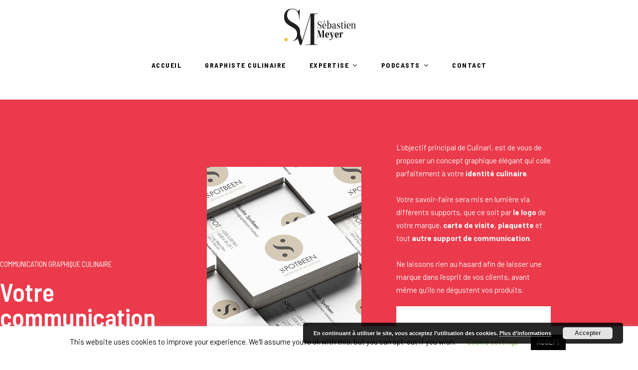

--- FILE ---
content_type: text/html; charset=UTF-8
request_url: https://culinari.fr/votre-communication-graphique-culinaire/
body_size: 28197
content:
<!DOCTYPE html>
<html class=" optml_no_js " lang="fr-FR">
<head>

	<meta charset="UTF-8">
	<meta http-equiv="X-UA-Compatible" content="IE=edge">
	<meta name="p:domain_verify" content="653ac392a10f567fa1709e05d597fff1"/>
		<meta name="viewport" content="width=device-width, initial-scale=1">
		
	<link rel="profile" href="https://gmpg.org/xfn/11" />
	
	<link rel="pingback" href="https://culinari.fr/xmlrpc.php" />

	<meta name='robots' content='index, follow, max-image-preview:large, max-snippet:-1, max-video-preview:-1' />

	<!-- This site is optimized with the Yoast SEO plugin v26.7 - https://yoast.com/wordpress/plugins/seo/ -->
	<title>Supports de communication professionnels pour la restauration - Culinari</title>
	<meta name="description" content="Je réalise avec vous vos supports de communication graphique pour votre restaurant, pâtisserie, épicerie,... qui attireront votre clientèle." />
	<link rel="canonical" href="https://culinari.fr/votre-communication-graphique-culinaire/" />
	<meta property="og:locale" content="fr_FR" />
	<meta property="og:type" content="article" />
	<meta property="og:title" content="Supports de communication professionnels pour la restauration - Culinari" />
	<meta property="og:description" content="Je réalise avec vous vos supports de communication graphique pour votre restaurant, pâtisserie, épicerie,... qui attireront votre clientèle." />
	<meta property="og:url" content="https://culinari.fr/votre-communication-graphique-culinaire/" />
	<meta property="og:site_name" content="Culinari" />
	<meta property="article:publisher" content="https://www.facebook.com/culinariagencedecomculinaire" />
	<meta property="article:modified_time" content="2024-03-18T20:33:37+00:00" />
	<meta property="og:image" content="https://mldpd7micoqd.i.optimole.com/cb:gCDx.b92/w:auto/h:auto/q:mauto/f:best/https://culinari.fr/wp-content/uploads/2020/04/conception-graphique-logo-culinari.jpg" />
	<meta name="twitter:card" content="summary_large_image" />
	<meta name="twitter:label1" content="Durée de lecture estimée" />
	<meta name="twitter:data1" content="5 minutes" />
	<script type="application/ld+json" class="yoast-schema-graph">{"@context":"https://schema.org","@graph":[{"@type":"WebPage","@id":"https://culinari.fr/votre-communication-graphique-culinaire/","url":"https://culinari.fr/votre-communication-graphique-culinaire/","name":"Supports de communication professionnels pour la restauration - Culinari","isPartOf":{"@id":"https://culinari.fr/#website"},"primaryImageOfPage":{"@id":"https://culinari.fr/votre-communication-graphique-culinaire/#primaryimage"},"image":{"@id":"https://culinari.fr/votre-communication-graphique-culinaire/#primaryimage"},"thumbnailUrl":"https://mldpd7micoqd.i.optimole.com/cb:gCDx.b92/w:auto/h:auto/q:mauto/f:best/https://culinari.fr/wp-content/uploads/2020/04/conception-graphique-logo-culinari.jpg","datePublished":"2018-12-11T10:24:49+00:00","dateModified":"2024-03-18T20:33:37+00:00","description":"Je réalise avec vous vos supports de communication graphique pour votre restaurant, pâtisserie, épicerie,... qui attireront votre clientèle.","breadcrumb":{"@id":"https://culinari.fr/votre-communication-graphique-culinaire/#breadcrumb"},"inLanguage":"fr-FR","potentialAction":[{"@type":"ReadAction","target":["https://culinari.fr/votre-communication-graphique-culinaire/"]}]},{"@type":"ImageObject","inLanguage":"fr-FR","@id":"https://culinari.fr/votre-communication-graphique-culinaire/#primaryimage","url":"https://mldpd7micoqd.i.optimole.com/cb:gCDx.b92/w:600/h:700/q:mauto/f:best/https://culinari.fr/wp-content/uploads/2020/04/conception-graphique-logo-culinari.jpg","contentUrl":"https://mldpd7micoqd.i.optimole.com/cb:gCDx.b92/w:600/h:700/q:mauto/f:best/https://culinari.fr/wp-content/uploads/2020/04/conception-graphique-logo-culinari.jpg","width":600,"height":700},{"@type":"BreadcrumbList","@id":"https://culinari.fr/votre-communication-graphique-culinaire/#breadcrumb","itemListElement":[{"@type":"ListItem","position":1,"name":"Accueil","item":"https://culinari.fr/"},{"@type":"ListItem","position":2,"name":"Communication graphique culinaire"}]},{"@type":"WebSite","@id":"https://culinari.fr/#website","url":"https://culinari.fr/","name":"Culinari","description":"Graphiste culinaire  : identité visuelle pour restaurant, métiers de bouche","potentialAction":[{"@type":"SearchAction","target":{"@type":"EntryPoint","urlTemplate":"https://culinari.fr/?s={search_term_string}"},"query-input":{"@type":"PropertyValueSpecification","valueRequired":true,"valueName":"search_term_string"}}],"inLanguage":"fr-FR"}]}</script>
	<!-- / Yoast SEO plugin. -->


<link rel='dns-prefetch' href='//secure.gravatar.com' />
<link rel='dns-prefetch' href='//stats.wp.com' />
<link rel='dns-prefetch' href='//fonts.googleapis.com' />
<link rel='dns-prefetch' href='//v0.wordpress.com' />
<link rel='dns-prefetch' href='//mldpd7micoqd.i.optimole.com' />
<link rel='preconnect' href='https://mldpd7micoqd.i.optimole.com' />
<link rel="alternate" type="application/rss+xml" title="Culinari &raquo; Flux" href="https://culinari.fr/feed/" />
<link rel="alternate" type="application/rss+xml" title="Culinari &raquo; Flux des commentaires" href="https://culinari.fr/comments/feed/" />
<link rel="alternate" title="oEmbed (JSON)" type="application/json+oembed" href="https://culinari.fr/wp-json/oembed/1.0/embed?url=https%3A%2F%2Fculinari.fr%2Fvotre-communication-graphique-culinaire%2F" />
<link rel="alternate" title="oEmbed (XML)" type="text/xml+oembed" href="https://culinari.fr/wp-json/oembed/1.0/embed?url=https%3A%2F%2Fculinari.fr%2Fvotre-communication-graphique-culinaire%2F&#038;format=xml" />
<style id='wp-img-auto-sizes-contain-inline-css' type='text/css'>
img:is([sizes=auto i],[sizes^="auto," i]){contain-intrinsic-size:3000px 1500px}
/*# sourceURL=wp-img-auto-sizes-contain-inline-css */
</style>
<style id='wp-emoji-styles-inline-css' type='text/css'>

	img.wp-smiley, img.emoji {
		display: inline !important;
		border: none !important;
		box-shadow: none !important;
		height: 1em !important;
		width: 1em !important;
		margin: 0 0.07em !important;
		vertical-align: -0.1em !important;
		background: none !important;
		padding: 0 !important;
	}
/*# sourceURL=wp-emoji-styles-inline-css */
</style>
<link rel='stylesheet' id='mediaelement-css' href='https://culinari.fr/wp-includes/js/mediaelement/mediaelementplayer-legacy.min.css?ver=4.2.17' type='text/css' media='all' />
<link rel='stylesheet' id='wp-mediaelement-css' href='https://culinari.fr/wp-includes/js/mediaelement/wp-mediaelement.min.css?ver=6.9' type='text/css' media='all' />
<style id='jetpack-sharing-buttons-style-inline-css' type='text/css'>
.jetpack-sharing-buttons__services-list{display:flex;flex-direction:row;flex-wrap:wrap;gap:0;list-style-type:none;margin:5px;padding:0}.jetpack-sharing-buttons__services-list.has-small-icon-size{font-size:12px}.jetpack-sharing-buttons__services-list.has-normal-icon-size{font-size:16px}.jetpack-sharing-buttons__services-list.has-large-icon-size{font-size:24px}.jetpack-sharing-buttons__services-list.has-huge-icon-size{font-size:36px}@media print{.jetpack-sharing-buttons__services-list{display:none!important}}.editor-styles-wrapper .wp-block-jetpack-sharing-buttons{gap:0;padding-inline-start:0}ul.jetpack-sharing-buttons__services-list.has-background{padding:1.25em 2.375em}
/*# sourceURL=https://culinari.fr/wp-content/plugins/jetpack/_inc/blocks/sharing-buttons/view.css */
</style>
<link rel='stylesheet' id='contact-form-7-css' href='https://culinari.fr/wp-content/plugins/contact-form-7/includes/css/styles.css?ver=6.1.4' type='text/css' media='all' />
<link rel='stylesheet' id='cookie-law-info-css' href='https://culinari.fr/wp-content/plugins/cookie-law-info/legacy/public/css/cookie-law-info-public.css?ver=3.3.9.1' type='text/css' media='all' />
<link rel='stylesheet' id='cookie-law-info-gdpr-css' href='https://culinari.fr/wp-content/plugins/cookie-law-info/legacy/public/css/cookie-law-info-gdpr.css?ver=3.3.9.1' type='text/css' media='all' />
<link rel='stylesheet' id='hawthorn-style-css' href='https://culinari.fr/wp-content/themes/hawthorn/style.css?ver=6.9' type='text/css' media='all' />
<link rel='stylesheet' id='font-awesome-css' href='https://culinari.fr/wp-content/plugins/elementor/assets/lib/font-awesome/css/font-awesome.min.css?ver=4.7.0' type='text/css' media='all' />
<link rel='stylesheet' id='bxslider-css' href='https://culinari.fr/wp-content/themes/hawthorn/css/jquery.bxslider.css?ver=6.9' type='text/css' media='all' />
<link rel='stylesheet' id='hawthorn-responsive-css' href='https://culinari.fr/wp-content/themes/hawthorn/css/responsive.css?ver=6.9' type='text/css' media='all' />
<link rel='stylesheet' id='hawthorn_fonts-css' href='//fonts.googleapis.com/css?family=Barlow+Semi+Condensed%3A300%2C400%2C500%2C600%2C700%2C800%2C900%26subset%3Dlatin-ext%7CBarlow%3A400%2C400i%2C500%2C500i%2C600%2C600i%2C700%2C700i%26subset%3Dlatin-ext&#038;ver=1.0.0' type='text/css' media='all' />
<style id='jetpack_facebook_likebox-inline-css' type='text/css'>
.widget_facebook_likebox {
	overflow: hidden;
}

/*# sourceURL=https://culinari.fr/wp-content/plugins/jetpack/modules/widgets/facebook-likebox/style.css */
</style>
<style id='optm_lazyload_noscript_style-inline-css' type='text/css'>
html.optml_no_js img[data-opt-src] { display: none !important; } 
 /* OPTML_VIEWPORT_BG_SELECTORS */
html [class*="wp-block-cover"][style*="background-image"]:not(.optml-bg-lazyloaded),
html [style*="background-image:url("]:not(.optml-bg-lazyloaded),
html [style*="background-image: url("]:not(.optml-bg-lazyloaded),
html [style*="background:url("]:not(.optml-bg-lazyloaded),
html [style*="background: url("]:not(.optml-bg-lazyloaded),
html [class*="wp-block-group"][style*="background-image"]:not(.optml-bg-lazyloaded),
html .elementor-widget-container:not(.optml-bg-lazyloaded),
html .elementor-background-slideshow__slide__image:not(.optml-bg-lazyloaded),
html .elementor-section[data-settings*="background_background"]:not(.optml-bg-lazyloaded),
html .elementor-column[data-settings*="background_background"] > .elementor-widget-wrap:not(.optml-bg-lazyloaded),
html .elementor-element[data-settings*="background_background"]:not(.optml-bg-lazyloaded),
html .elementor-section > .elementor-background-overlay:not(.optml-bg-lazyloaded),
html .coin-slider > .coin-slider > a:not(.optml-bg-lazyloaded),
html .coin-slider > .coin-slider:not(.optml-bg-lazyloaded) { background-image: none !important; }
/* OPTML_VIEWPORT_BG_SELECTORS */
/*# sourceURL=optm_lazyload_noscript_style-inline-css */
</style>
<link rel='stylesheet' id='elementor-frontend-css' href='https://culinari.fr/wp-content/plugins/elementor/assets/css/frontend.min.css?ver=3.34.1' type='text/css' media='all' />
<link rel='stylesheet' id='elementor-post-3397-css' href='https://culinari.fr/wp-content/uploads/elementor/css/post-3397.css?ver=1768592499' type='text/css' media='all' />
<link rel='stylesheet' id='widget-heading-css' href='https://culinari.fr/wp-content/plugins/elementor/assets/css/widget-heading.min.css?ver=3.34.1' type='text/css' media='all' />
<link rel='stylesheet' id='widget-divider-css' href='https://culinari.fr/wp-content/plugins/elementor/assets/css/widget-divider.min.css?ver=3.34.1' type='text/css' media='all' />
<link rel='stylesheet' id='e-animation-grow-css' href='https://culinari.fr/wp-content/plugins/elementor/assets/lib/animations/styles/e-animation-grow.min.css?ver=3.34.1' type='text/css' media='all' />
<link rel='stylesheet' id='e-animation-fadeInDown-css' href='https://culinari.fr/wp-content/plugins/elementor/assets/lib/animations/styles/fadeInDown.min.css?ver=3.34.1' type='text/css' media='all' />
<link rel='stylesheet' id='widget-image-css' href='https://culinari.fr/wp-content/plugins/elementor/assets/css/widget-image.min.css?ver=3.34.1' type='text/css' media='all' />
<link rel='stylesheet' id='e-animation-fadeInRight-css' href='https://culinari.fr/wp-content/plugins/elementor/assets/lib/animations/styles/fadeInRight.min.css?ver=3.34.1' type='text/css' media='all' />
<link rel='stylesheet' id='widget-icon-box-css' href='https://culinari.fr/wp-content/plugins/elementor/assets/css/widget-icon-box.min.css?ver=3.34.1' type='text/css' media='all' />
<link rel='stylesheet' id='widget-icon-list-css' href='https://culinari.fr/wp-content/plugins/elementor/assets/css/widget-icon-list.min.css?ver=3.34.1' type='text/css' media='all' />
<link rel='stylesheet' id='widget-video-css' href='https://culinari.fr/wp-content/plugins/elementor/assets/css/widget-video.min.css?ver=3.34.1' type='text/css' media='all' />
<link rel='stylesheet' id='swiper-css' href='https://culinari.fr/wp-content/plugins/elementor/assets/lib/swiper/v8/css/swiper.min.css?ver=8.4.5' type='text/css' media='all' />
<link rel='stylesheet' id='e-swiper-css' href='https://culinari.fr/wp-content/plugins/elementor/assets/css/conditionals/e-swiper.min.css?ver=3.34.1' type='text/css' media='all' />
<link rel='stylesheet' id='widget-image-carousel-css' href='https://culinari.fr/wp-content/plugins/elementor/assets/css/widget-image-carousel.min.css?ver=3.34.1' type='text/css' media='all' />
<link rel='stylesheet' id='widget-menu-anchor-css' href='https://culinari.fr/wp-content/plugins/elementor/assets/css/widget-menu-anchor.min.css?ver=3.34.1' type='text/css' media='all' />
<link rel='stylesheet' id='elementor-post-911-css' href='https://culinari.fr/wp-content/uploads/elementor/css/post-911.css?ver=1768595362' type='text/css' media='all' />
<link rel='stylesheet' id='elementor-gf-roboto-css' href='https://fonts.googleapis.com/css?family=Roboto:100,100italic,200,200italic,300,300italic,400,400italic,500,500italic,600,600italic,700,700italic,800,800italic,900,900italic&#038;display=auto' type='text/css' media='all' />
<link rel='stylesheet' id='elementor-gf-robotoslab-css' href='https://fonts.googleapis.com/css?family=Roboto+Slab:100,100italic,200,200italic,300,300italic,400,400italic,500,500italic,600,600italic,700,700italic,800,800italic,900,900italic&#038;display=auto' type='text/css' media='all' />
<script type="text/javascript" src="https://culinari.fr/wp-includes/js/jquery/jquery.min.js?ver=3.7.1" id="jquery-core-js"></script>
<script type="text/javascript" src="https://culinari.fr/wp-includes/js/jquery/jquery-migrate.min.js?ver=3.4.1" id="jquery-migrate-js"></script>
<script type="text/javascript" id="cookie-law-info-js-extra">
/* <![CDATA[ */
var Cli_Data = {"nn_cookie_ids":[],"cookielist":[],"non_necessary_cookies":[],"ccpaEnabled":"","ccpaRegionBased":"","ccpaBarEnabled":"","strictlyEnabled":["necessary","obligatoire"],"ccpaType":"gdpr","js_blocking":"","custom_integration":"","triggerDomRefresh":"","secure_cookies":""};
var cli_cookiebar_settings = {"animate_speed_hide":"500","animate_speed_show":"500","background":"#FFF","border":"#b1a6a6c2","border_on":"","button_1_button_colour":"#000","button_1_button_hover":"#000000","button_1_link_colour":"#fff","button_1_as_button":"1","button_1_new_win":"","button_2_button_colour":"#333","button_2_button_hover":"#292929","button_2_link_colour":"#444","button_2_as_button":"","button_2_hidebar":"","button_3_button_colour":"#000","button_3_button_hover":"#000000","button_3_link_colour":"#fff","button_3_as_button":"1","button_3_new_win":"","button_4_button_colour":"#000","button_4_button_hover":"#000000","button_4_link_colour":"#62a329","button_4_as_button":"","button_7_button_colour":"#000000","button_7_button_hover":"#000000","button_7_link_colour":"#fff","button_7_as_button":"1","button_7_new_win":"","font_family":"inherit","header_fix":"","notify_animate_hide":"1","notify_animate_show":"","notify_div_id":"#cookie-law-info-bar","notify_position_horizontal":"right","notify_position_vertical":"bottom","scroll_close":"","scroll_close_reload":"","accept_close_reload":"","reject_close_reload":"","showagain_tab":"1","showagain_background":"#fff","showagain_border":"#000","showagain_div_id":"#cookie-law-info-again","showagain_x_position":"100px","text":"#000","show_once_yn":"1","show_once":"20000","logging_on":"","as_popup":"","popup_overlay":"1","bar_heading_text":"","cookie_bar_as":"banner","popup_showagain_position":"bottom-right","widget_position":"left"};
var log_object = {"ajax_url":"https://culinari.fr/wp-admin/admin-ajax.php"};
//# sourceURL=cookie-law-info-js-extra
/* ]]> */
</script>
<script type="text/javascript" src="https://culinari.fr/wp-content/plugins/cookie-law-info/legacy/public/js/cookie-law-info-public.js?ver=3.3.9.1" id="cookie-law-info-js"></script>
<script type="text/javascript" src="https://culinari.fr/wp-content/plugins/elementor-pro/assets/js/page-transitions.min.js?ver=3.34.0" id="page-transitions-js"></script>
<script type="text/javascript" id="optml-print-js-after">
/* <![CDATA[ */
			(function(w, d){
					w.addEventListener("beforeprint", function(){
						let images = d.getElementsByTagName( "img" );
							for (let img of images) {
								if ( !img.dataset.optSrc) {
									continue;
								}
								img.src = img.dataset.optSrc;
								delete img.dataset.optSrc;
							}
					});
			
			}(window, document));
								 
//# sourceURL=optml-print-js-after
/* ]]> */
</script>
<link rel="https://api.w.org/" href="https://culinari.fr/wp-json/" /><link rel="alternate" title="JSON" type="application/json" href="https://culinari.fr/wp-json/wp/v2/pages/911" /><link rel="EditURI" type="application/rsd+xml" title="RSD" href="https://culinari.fr/xmlrpc.php?rsd" />
<meta name="generator" content="WordPress 6.9" />
<link rel='shortlink' href='https://wp.me/PahSAN-eH' />

		<!-- GA Google Analytics @ https://m0n.co/ga -->
		<script>
			(function(i,s,o,g,r,a,m){i['GoogleAnalyticsObject']=r;i[r]=i[r]||function(){
			(i[r].q=i[r].q||[]).push(arguments)},i[r].l=1*new Date();a=s.createElement(o),
			m=s.getElementsByTagName(o)[0];a.async=1;a.src=g;m.parentNode.insertBefore(a,m)
			})(window,document,'script','https://www.google-analytics.com/analytics.js','ga');
			ga('create', 'UA-125961043-1', 'auto');
			ga('send', 'pageview');
		</script>

		<style>img#wpstats{display:none}</style>
		    <style type="text/css">
	
		#header { padding-top:12px; }		#header { padding-bottom:7px; }				
		body { background-color:#ffffff; }								body { background-position:center top; }				
		#header { background-color:#ffffff; }						#header { background-size:auto; }		#header { background-position:center bottom; }		#header { background-attachment:scroll; }		#top-social a, #mobile-top-social a { color:#f5a7a6; }		#top-social a:hover, #mobile-top-social a:hover { color:#383488; }				.desk-top-search a:hover, .desk-show-search a.close-search:hover, .mobile-top-search a:hover, .mobile-show-search a.close-search:hover  { color:#383488; }		#header { background-position:center bottom; }						
		#navigation, #nav-wrapper .menu { background-color:#ffffff; }		#nav-wrapper:before { background-color:#ffffff; }		#nav-wrapper .menu li a { color:#000000; }		#nav-wrapper .menu li a:hover { color:#edc446; }		#nav-wrapper .menu li.menu-item-has-children > a:after { color:#000000; }						#nav-wrapper ul.menu ul a, #nav-wrapper .menu ul ul a { background-color:#000000; }		#nav-wrapper > .menu > li > .sub-menu:before {border-bottom: 6px solid #000000;} 		#nav-wrapper ul.menu ul a, #nav-wrapper .menu ul ul a { border-color:#ffffff; }				#nav-wrapper ul.menu ul a:hover, #nav-wrapper .menu ul ul a:hover { background-color:#edc446; }				
		#mobile-top { background-color:#ffffff; }		.slicknav_menu .slicknav_menutxt { color:#15207c; }		.slicknav_menu .slicknav_menutxt:hover { color:#15207c; }		.slicknav_menu .slicknav_icon-bar { background-color:#eb3a4b; }		.slicknav_nav, .slicknav_nav ul { background-color:#15207c; }		.slicknav_nav a, .slicknav_nav, .slicknav_nav ul { border-color:#15207c; }		.slicknav_nav a, .slicknav_nav .slicknav_arrow { color:#ffffff; }				.slicknav_nav a:hover, .slicknav_nav .slicknav_item:hover { background-color:#eb3a4b; }				
		.feat-item { background-color:#7d8f76; }		.feat-content .cat a{ color:#ffffff; } .feat-content .cat:before { border-top:2px solid #ffffff; } 		.feat-content h2 a { color:#ffffff; }		.feat-content p { color:#ffffff; }		
		.feat-more { background-color:#000000; }		.feat-more { border:1px solid #ffffff; }		.feat-more { color:#ffffff; }		.feat-item .feat-more:hover { background-color:#ffffff; }		.feat-item .feat-more:hover { border:1px solid #ffffff; }		.feat-item .feat-more:hover { color:#383488; }		.bx-wrapper .bx-controls-direction a { color:#999999; }		.bx-wrapper .bx-controls-direction a:hover { color:#ffffff; }		.bx-wrapper .bx-pager { color:#ffffff; }		
		.post-header h2 a, .post-header h1, .grid-item .post-header h2 a { color:#000000; }		.post-header .cat a, .short-header .cat a { color:#000000; }		.sp-date, .sp-date a { color:#edc446; }		.post-entry p, .entry-content p, .post-entry, .post-entry ul li, .post-entry ol li { color:#000000; }		.post-entry h1, .post-entry h2, .post-entry h3, .post-entry h4, .post-entry h5, .post-entry h6 { color:#000000; }				.widget .tagcloud a, .post-tags a { color:#000000; }		.widget .tagcloud a:hover, .post-tags a:hover { background:#000000; }				.post-meta { background-color:#000000; }		.meta-author a, .meta-author .by { color:#000000; }		.meta-share a { color:#ffffff; }		.meta-comments a, .meta-comments a .by { color:#ffffff; }		.post-entry blockquote, .entry-content blockquote { border-color:#ffffff; }		.post-entry blockquote p, .entry-content blockquote p { color:#000000; }		#respond #submit { background:#000000; }		#respond #submit { color:#ffffff; }		#respond #submit:hover { background:#000000; }				
		#sidebar .widget-title { background-color:#000000; }		#sidebar .widget-title { color:#ffffff; }		#sidebar .widget-title { box-shadow: 0 12px 24px rgba(0, 0, 0, 0.08); }				.social-widget a { background-color:#ffffff; }								.side-count { background-color:#000000; }		.side-count { color:#ffffff; }		
		#footer { background-color:#011433; }		.footer-widgets .widget-title { color:#ffffff; }		.footer-widgets .widget ul li a { color:#ffffff; }		.footer-widgets .widget p a { color:#edc446; }		.footer-widgets .widget p, .footer-widgets .widget { color:#ffffff; }		.footer-widgets .side-pop-content h4 a { color:#ffffff; }		#footer-bottom { background-color:#011433; }		.footer-social a { color:#ffffff; }		.footer-social a i { color:#ffffff; }		.footer-social a:hover { color:#ffffff; }		.footer-social a:hover i { color:#ffffff; }		.footer-social { border-bottom:1px solid #a0a0a0; }				.footer-text p.madewidth i { color:#ffffff; }		.footer-text a { color:#ffffff; }		.footer-text p { color:#ffffff; }		
		.subscribe-box { background-color:#ffffff; }		.subscribe-box h4 { color:#15207c; }		.subscribe-box p { color:#15207c; }		.subscribe-box input { background-color:#ffffff; }		.subscribe-box input, .subscribe-box ::-webkit-input-placeholder { color:#15207c; }		.email-icon { background-image:url(https://mldpd7micoqd.i.optimole.com/cb:gCDx.b92/w:auto/h:auto/q:mauto/f:best/https://culinari.fr/wp-content/themes/hawthorn/img/newsletter_white.png); }		
		a, .woocommerce .star-rating { color:#2f348f; }				.hawthorn-pagination a { color:#eb3a4b; }		.hawthorn-pagination a:hover { background:#2f348f; }			
		.archive-box { background-color:#2f348f; }		.archive-box h1 { color:#ffffff; }		.archive-box p { color:#ffffff; }		.archive-box span { color:#000000; }		
				
    </style>
    <meta name="generator" content="Elementor 3.34.1; features: e_font_icon_svg, additional_custom_breakpoints; settings: css_print_method-external, google_font-enabled, font_display-auto">
			<style>
				.e-con.e-parent:nth-of-type(n+4):not(.e-lazyloaded):not(.e-no-lazyload),
				.e-con.e-parent:nth-of-type(n+4):not(.e-lazyloaded):not(.e-no-lazyload) * {
					background-image: none !important;
				}
				@media screen and (max-height: 1024px) {
					.e-con.e-parent:nth-of-type(n+3):not(.e-lazyloaded):not(.e-no-lazyload),
					.e-con.e-parent:nth-of-type(n+3):not(.e-lazyloaded):not(.e-no-lazyload) * {
						background-image: none !important;
					}
				}
				@media screen and (max-height: 640px) {
					.e-con.e-parent:nth-of-type(n+2):not(.e-lazyloaded):not(.e-no-lazyload),
					.e-con.e-parent:nth-of-type(n+2):not(.e-lazyloaded):not(.e-no-lazyload) * {
						background-image: none !important;
					}
				}
			</style>
			<meta http-equiv="Accept-CH" content="Viewport-Width, ECT" />
		<style type="text/css">
			img[data-opt-src]:not([data-opt-lazy-loaded]) {
				transition: .2s filter linear, .2s opacity linear, .2s border-radius linear;
				-webkit-transition: .2s filter linear, .2s opacity linear, .2s border-radius linear;
				-moz-transition: .2s filter linear, .2s opacity linear, .2s border-radius linear;
				-o-transition: .2s filter linear, .2s opacity linear, .2s border-radius linear;
			}
			img[data-opt-src]:not([data-opt-lazy-loaded]) {
					opacity: .75;
					-webkit-filter: blur(8px);
					-moz-filter: blur(8px);
					-o-filter: blur(8px);
					-ms-filter: blur(8px);
					filter: blur(8px);
					transform: scale(1.04);
					animation: 0.1s ease-in;
					-webkit-transform: translate3d(0, 0, 0);
			}
			/** optmliframelazyloadplaceholder */
		</style>
		<script type="application/javascript">
					document.documentElement.className = document.documentElement.className.replace(/\boptml_no_js\b/g, "");
						(function(w, d){
							var b = d.getElementsByTagName("head")[0];
							var s = d.createElement("script");
							var v = ("IntersectionObserver" in w && "isIntersecting" in w.IntersectionObserverEntry.prototype) ? "_no_poly" : "";
							s.async = true;
							s.src = "https://mldpd7micoqd.i.optimole.com/js-lib/v2/latest/optimole_lib" + v  + ".min.js";
							b.appendChild(s);
							w.optimoleData = {
								lazyloadOnly: "optimole-lazy-only",
								backgroundReplaceClasses: [],
								nativeLazyload : false,
								scalingDisabled: false,
								watchClasses: ["nivo-main-image"],
								backgroundLazySelectors: "[class*=\"wp-block-cover\"][style*=\"background-image\"], [style*=\"background-image:url(\"], [style*=\"background-image: url(\"], [style*=\"background:url(\"], [style*=\"background: url(\"], [class*=\"wp-block-group\"][style*=\"background-image\"], .elementor-widget-container, .elementor-background-slideshow__slide__image, .elementor-section[data-settings*=\"background_background\"], .elementor-column[data-settings*=\"background_background\"] > .elementor-widget-wrap, .elementor-element[data-settings*=\"background_background\"], .elementor-section > .elementor-background-overlay, .coin-slider > .coin-slider > a, .coin-slider > .coin-slider",
								network_optimizations: true,
								ignoreDpr: true,
								quality: 0,
								maxWidth: 1920,
								maxHeight: 4000,
							}
						}(window, document));
		</script><link rel="icon" href="https://mldpd7micoqd.i.optimole.com/cb:gCDx.b92/w:32/h:32/q:mauto/f:best/dpr:2/https://culinari.fr/wp-content/uploads/2026/01/cropped-sebastien-meyer-logo.jpg" sizes="32x32" />
<link rel="icon" href="https://mldpd7micoqd.i.optimole.com/cb:gCDx.b92/w:192/h:192/q:mauto/f:best/https://culinari.fr/wp-content/uploads/2026/01/cropped-sebastien-meyer-logo.jpg" sizes="192x192" />
<link rel="apple-touch-icon" href="https://mldpd7micoqd.i.optimole.com/cb:gCDx.b92/w:180/h:180/q:mauto/f:best/https://culinari.fr/wp-content/uploads/2026/01/cropped-sebastien-meyer-logo.jpg" />
<meta name="msapplication-TileImage" content="https://mldpd7micoqd.i.optimole.com/cb:gCDx.b92/w:270/h:270/q:mauto/f:best/https://culinari.fr/wp-content/uploads/2026/01/cropped-sebastien-meyer-logo.jpg" />
		<style type="text/css" id="wp-custom-css">
			.about-widget img {
    max-width: 80%;
}
	
.wpcf7-acceptance input {
    width: 20px;
}

.inpu {
    margin-bottom: 20px;
}

.subscribe-form {
    font-size: 13px;
}

.subscribe-box input[type="submit"] {
    display: block;
    text-align: center;
    margin: 10px auto;
}

.img-cus {
	text-align:center;
}

.img-cus img {
	height: 100px;
}

.p-cus {
	font-size: 14px;
font-weight: bold;
margin-top: 15px;
margin-bottom: 15px;	
}

@media screen and (max-width: 950px) {
.sp-row .sp-col-2 {
    width: 50%;
    padding-left: 20px;
    padding-right: 20px;
}
	
	.sp-col-1.img-cus {
    display: none;
}
}
	@media screen and (max-width: 500px) {
.sp-row .sp-col-2 {
    width: 100%;
    padding-left: 20px;
    padding-right: 20px;
}
}

.bouton {

    max-width: 250px;
    text-align: center;
    background: #000;
    font-size: 16px;
    text-transform: uppercase;
    letter-spacing: 2px;
    padding: 13px 18px;
    color: #fff;
}

.center {

    text-align: center;
    margin: 35px 0 20px 0 !important;
}

.bouton:hover {
    background: #444;
}
/*
.meta-author {
    display: none !important;
}*/

.tit {
    font-size: 32px;
    margin: 25px 0 35px 0;
    text-align: center;
}

div#jp-relatedposts {
    display: none !important;
}		</style>
			

<script id="mcjs">!function(c,h,i,m,p){m=c.createElement(h),p=c.getElementsByTagName(h)[0],m.async=1,m.src=i,p.parentNode.insertBefore(m,p)}(document,"script","https://chimpstatic.com/mcjs-connected/js/users/7631245eb276c210b9f71f186/77c993448877a3554b99f2d63.js");</script>


</head>

<body data-rsssl=1 class="wp-singular page-template page-template-elementor_header_footer page page-id-911 wp-theme-hawthorn metaslider-plugin elementor-default elementor-template-full-width elementor-kit-3397 elementor-page elementor-page-911">
	
	<div id="mobile-top">
		
		<div id="slick-mobile-menu"></div>
		
		<div id="mobile-top-right">
		
			<div id="mobile-top-misc">
								
							</div>
		
						
		</div>
		
	</div>
	
	<div id="header-mobile-wrapper">
	
	<header id="header">
	
		<div class="sp-container">
		
			<div class="sp-row">
			
				<div class="sp-col-12">
					
										
					<div id="logo">
													
															<h2><a href="https://culinari.fr/"><img decoding=async data-opt-id=1763840932  fetchpriority="high" src="https://mldpd7micoqd.i.optimole.com/cb:gCDx.b92/w:auto/h:auto/q:mauto/f:best/https://culinari.fr/wp-content/uploads/2026/01/logo-culinari-header.jpg" alt="Culinari" /></a></h2>
														
											</div>
					
					<div id="top-misc">
					
												
						
					</div>
					
				</div>
				
			</div>
			
		</div>
		
	</header>
	</div>
	
	<nav id="navigation">
	
		<div class="sp-container">
		
			<div class="sp-row">
			
				<div class="sp-col-12">
				
					<div id="nav-wrapper">
						
						<ul id="menu-main-menu" class="menu"><li id="menu-item-471" class="menu-item menu-item-type-custom menu-item-object-custom menu-item-home menu-item-471"><a href="https://culinari.fr/">Accueil</a></li>
<li id="menu-item-95" class="menu-item menu-item-type-post_type menu-item-object-page menu-item-95"><a href="https://culinari.fr/graphiste-culinaire-paris/">Graphiste culinaire</a></li>
<li id="menu-item-980" class="menu-item menu-item-type-custom menu-item-object-custom current-menu-ancestor current-menu-parent menu-item-has-children menu-item-980"><a href="#">Expertise</a>
<ul class="sub-menu">
	<li id="menu-item-978" class="menu-item menu-item-type-post_type menu-item-object-page current-menu-item page_item page-item-911 current_page_item menu-item-978"><a href="https://culinari.fr/votre-communication-graphique-culinaire/" aria-current="page">Communication graphique culinaire</a></li>
</ul>
</li>
<li id="menu-item-3151" class="menu-item menu-item-type-custom menu-item-object-custom menu-item-has-children menu-item-3151"><a href="#">PODCASTS</a>
<ul class="sub-menu">
	<li id="menu-item-6581" class="menu-item menu-item-type-taxonomy menu-item-object-category menu-item-6581"><a href="https://culinari.fr/podcast-madame-la-cheffe/">Podcast Madame La Cheffe</a></li>
	<li id="menu-item-2396" class="menu-item menu-item-type-taxonomy menu-item-object-category menu-item-2396"><a href="https://culinari.fr/a-table-chef-podcast-food/">Podcast A Table Chef !</a></li>
	<li id="menu-item-3152" class="menu-item menu-item-type-taxonomy menu-item-object-category menu-item-3152"><a href="https://culinari.fr/conseils-culinari/">Conseils de Culinari</a></li>
	<li id="menu-item-258" class="menu-item menu-item-type-taxonomy menu-item-object-category menu-item-258"><a href="https://culinari.fr/la-vie-des-chefs/">La vie des chefs</a></li>
</ul>
</li>
<li id="menu-item-94" class="menu-item menu-item-type-post_type menu-item-object-page menu-item-94"><a href="https://culinari.fr/contact/">CONTACT</a></li>
</ul>						
					</div>
					
				</div>
				
			</div>
			
		</div>
		
	</nav>		<div data-elementor-type="wp-page" data-elementor-id="911" class="elementor elementor-911" data-elementor-post-type="page">
						<section class="elementor-section elementor-top-section elementor-element elementor-element-3a5416df elementor-section-content-middle elementor-section-boxed elementor-section-height-default elementor-section-height-default" data-id="3a5416df" data-element_type="section" data-settings="{&quot;background_background&quot;:&quot;classic&quot;}">
						<div class="elementor-container elementor-column-gap-no">
					<div class="elementor-column elementor-col-33 elementor-top-column elementor-element elementor-element-20db71ca" data-id="20db71ca" data-element_type="column">
			<div class="elementor-widget-wrap elementor-element-populated">
						<div class="elementor-element elementor-element-2cac89fe elementor-widget elementor-widget-text-editor" data-id="2cac89fe" data-element_type="widget" data-widget_type="text-editor.default">
				<div class="elementor-widget-container">
									<h1>communication graphique culinaire</h1>								</div>
				</div>
				<div class="elementor-element elementor-element-4b2a0364 elementor-widget elementor-widget-heading" data-id="4b2a0364" data-element_type="widget" data-widget_type="heading.default">
				<div class="elementor-widget-container">
					<h2 class="elementor-heading-title elementor-size-default">Votre communication graphique</h2>				</div>
				</div>
				<div class="elementor-element elementor-element-e0784f9 elementor-widget-divider--view-line elementor-widget elementor-widget-divider" data-id="e0784f9" data-element_type="widget" data-widget_type="divider.default">
				<div class="elementor-widget-container">
							<div class="elementor-divider">
			<span class="elementor-divider-separator">
						</span>
		</div>
						</div>
				</div>
					</div>
		</div>
				<div class="elementor-column elementor-col-33 elementor-top-column elementor-element elementor-element-7ba0d326" data-id="7ba0d326" data-element_type="column">
			<div class="elementor-widget-wrap elementor-element-populated">
						<div class="elementor-element elementor-element-5d6c3596 elementor-invisible elementor-widget elementor-widget-image" data-id="5d6c3596" data-element_type="widget" data-settings="{&quot;_animation&quot;:&quot;fadeInDown&quot;}" data-widget_type="image.default">
				<div class="elementor-widget-container">
															<img data-opt-id=1297164489  fetchpriority="high" fetchpriority="high" decoding="async" data-attachment-id="3430" data-permalink="https://culinari.fr/conception-graphique-logo-culinari/" data-orig-file="https://mldpd7micoqd.i.optimole.com/cb:gCDx.b92/w:600/h:700/q:mauto/f:best/https://culinari.fr/wp-content/uploads/2020/04/conception-graphique-logo-culinari.jpg" data-orig-size="600,700" data-comments-opened="1" data-image-meta="{&quot;aperture&quot;:&quot;0&quot;,&quot;credit&quot;:&quot;&quot;,&quot;camera&quot;:&quot;&quot;,&quot;caption&quot;:&quot;&quot;,&quot;created_timestamp&quot;:&quot;0&quot;,&quot;copyright&quot;:&quot;&quot;,&quot;focal_length&quot;:&quot;0&quot;,&quot;iso&quot;:&quot;0&quot;,&quot;shutter_speed&quot;:&quot;0&quot;,&quot;title&quot;:&quot;&quot;,&quot;orientation&quot;:&quot;0&quot;}" data-image-title="conception-graphique-logo-culinari" data-image-description="" data-image-caption="" data-medium-file="https://mldpd7micoqd.i.optimole.com/cb:gCDx.b92/w:257/h:300/q:mauto/f:best/https://culinari.fr/wp-content/uploads/2020/04/conception-graphique-logo-culinari.jpg" data-large-file="https://mldpd7micoqd.i.optimole.com/cb:gCDx.b92/w:600/h:700/q:mauto/f:best/https://culinari.fr/wp-content/uploads/2020/04/conception-graphique-logo-culinari.jpg" width="600" height="700" src="https://mldpd7micoqd.i.optimole.com/cb:gCDx.b92/w:600/h:700/q:mauto/f:best/https://culinari.fr/wp-content/uploads/2020/04/conception-graphique-logo-culinari.jpg" class="elementor-animation-grow attachment-full size-full wp-image-3430" alt="" srcset="https://mldpd7micoqd.i.optimole.com/cb:gCDx.b92/w:600/h:700/q:mauto/f:best/https://culinari.fr/wp-content/uploads/2020/04/conception-graphique-logo-culinari.jpg 600w, https://mldpd7micoqd.i.optimole.com/cb:gCDx.b92/w:257/h:300/q:mauto/f:best/https://culinari.fr/wp-content/uploads/2020/04/conception-graphique-logo-culinari.jpg 257w" sizes="(max-width: 600px) 100vw, 600px" data-attachment-id="3430" data-permalink="https://culinari.fr/conception-graphique-logo-culinari/" data-orig-file="https://mldpd7micoqd.i.optimole.com/cb:gCDx.b92/w:600/h:700/q:mauto/f:best/https://culinari.fr/wp-content/uploads/2020/04/conception-graphique-logo-culinari.jpg" data-orig-size="600,700" data-comments-opened="1" data-image-meta="{&quot;aperture&quot;:&quot;0&quot;,&quot;credit&quot;:&quot;&quot;,&quot;camera&quot;:&quot;&quot;,&quot;caption&quot;:&quot;&quot;,&quot;created_timestamp&quot;:&quot;0&quot;,&quot;copyright&quot;:&quot;&quot;,&quot;focal_length&quot;:&quot;0&quot;,&quot;iso&quot;:&quot;0&quot;,&quot;shutter_speed&quot;:&quot;0&quot;,&quot;title&quot;:&quot;&quot;,&quot;orientation&quot;:&quot;0&quot;}" data-image-title="conception-graphique-logo-culinari" data-image-description="" data-image-caption="" data-medium-file="https://mldpd7micoqd.i.optimole.com/cb:gCDx.b92/w:257/h:300/q:mauto/f:best/https://culinari.fr/wp-content/uploads/2020/04/conception-graphique-logo-culinari.jpg" data-large-file="https://mldpd7micoqd.i.optimole.com/cb:gCDx.b92/w:600/h:700/q:mauto/f:best/https://culinari.fr/wp-content/uploads/2020/04/conception-graphique-logo-culinari.jpg" />															</div>
				</div>
				<div class="elementor-element elementor-element-51a4103 elementor-widget elementor-widget-text-editor" data-id="51a4103" data-element_type="widget" data-widget_type="text-editor.default">
				<div class="elementor-widget-container">
									<p>Avant de savourer l&rsquo;un de vos produits ou vos plats, c’est avec leurs yeux et par le biais des différents <b>supports de communication graphique </b>que vos clients vont juger la qualité de votre enseigne. Comme lors du dressage d’un plat, l’<b>aspect graphique doit être méticuleusement conçu</b> pour ouvrir l’appétit de vos clients.</p>								</div>
				</div>
					</div>
		</div>
				<div class="elementor-column elementor-col-33 elementor-top-column elementor-element elementor-element-5235e681" data-id="5235e681" data-element_type="column">
			<div class="elementor-widget-wrap elementor-element-populated">
						<div class="elementor-element elementor-element-75c0a3ae elementor-widget elementor-widget-text-editor" data-id="75c0a3ae" data-element_type="widget" data-widget_type="text-editor.default">
				<div class="elementor-widget-container">
									<p>L&rsquo;objectif principal de Culinari, est de vous de proposer un concept graphique élégant qui colle parfaitement à votre <b>identité culinaire</b>.</p><p><br />Votre savoir-faire sera mis en lumière via différents supports, que ce soit par <strong>le logo</strong> de votre marque, <strong>carte de visite</strong>, <strong>plaquette</strong> et tout <strong>autre support de communication</strong>.</p><p><br />Ne laissons rien au hasard afin de laisser une marque dans l’esprit de vos clients, avant même qu’ils ne dégustent vos produits.</p>								</div>
				</div>
				<div class="elementor-element elementor-element-3118335e elementor-invisible elementor-widget elementor-widget-image" data-id="3118335e" data-element_type="widget" data-settings="{&quot;_animation&quot;:&quot;fadeInRight&quot;}" data-widget_type="image.default">
				<div class="elementor-widget-container">
															<img data-opt-id=1829684645  data-opt-src="https://mldpd7micoqd.i.optimole.com/cb:gCDx.b92/w:600/h:700/q:mauto/f:best/https://culinari.fr/wp-content/uploads/2020/04/logo-restaurant-culinari.jpg"  decoding="async" data-attachment-id="3431" data-permalink="https://culinari.fr/logo-restaurant-culinari/" data-orig-file="https://mldpd7micoqd.i.optimole.com/cb:gCDx.b92/w:600/h:700/q:mauto/f:best/https://culinari.fr/wp-content/uploads/2020/04/logo-restaurant-culinari.jpg" data-orig-size="600,700" data-comments-opened="1" data-image-meta="{&quot;aperture&quot;:&quot;0&quot;,&quot;credit&quot;:&quot;&quot;,&quot;camera&quot;:&quot;&quot;,&quot;caption&quot;:&quot;&quot;,&quot;created_timestamp&quot;:&quot;0&quot;,&quot;copyright&quot;:&quot;&quot;,&quot;focal_length&quot;:&quot;0&quot;,&quot;iso&quot;:&quot;0&quot;,&quot;shutter_speed&quot;:&quot;0&quot;,&quot;title&quot;:&quot;&quot;,&quot;orientation&quot;:&quot;0&quot;}" data-image-title="logo-restaurant-culinari" data-image-description="" data-image-caption="" data-medium-file="https://mldpd7micoqd.i.optimole.com/cb:gCDx.b92/w:257/h:300/q:mauto/f:best/https://culinari.fr/wp-content/uploads/2020/04/logo-restaurant-culinari.jpg" data-large-file="https://mldpd7micoqd.i.optimole.com/cb:gCDx.b92/w:600/h:700/q:mauto/f:best/https://culinari.fr/wp-content/uploads/2020/04/logo-restaurant-culinari.jpg" width="600" height="700" src="data:image/svg+xml,%3Csvg%20viewBox%3D%220%200%20600%20700%22%20width%3D%22600%22%20height%3D%22700%22%20xmlns%3D%22http%3A%2F%2Fwww.w3.org%2F2000%2Fsvg%22%3E%3Crect%20width%3D%22600%22%20height%3D%22700%22%20fill%3D%22transparent%22%2F%3E%3C%2Fsvg%3E" class="elementor-animation-grow attachment-full size-full wp-image-3431" alt="" data-attachment-id="3431" data-permalink="https://culinari.fr/logo-restaurant-culinari/" data-orig-file="https://mldpd7micoqd.i.optimole.com/cb:gCDx.b92/w:600/h:700/q:mauto/f:best/https://culinari.fr/wp-content/uploads/2020/04/logo-restaurant-culinari.jpg" data-orig-size="600,700" data-comments-opened="1" data-image-meta="{&quot;aperture&quot;:&quot;0&quot;,&quot;credit&quot;:&quot;&quot;,&quot;camera&quot;:&quot;&quot;,&quot;caption&quot;:&quot;&quot;,&quot;created_timestamp&quot;:&quot;0&quot;,&quot;copyright&quot;:&quot;&quot;,&quot;focal_length&quot;:&quot;0&quot;,&quot;iso&quot;:&quot;0&quot;,&quot;shutter_speed&quot;:&quot;0&quot;,&quot;title&quot;:&quot;&quot;,&quot;orientation&quot;:&quot;0&quot;}" data-image-title="logo-restaurant-culinari" data-image-description="" data-image-caption="" data-medium-file="https://mldpd7micoqd.i.optimole.com/cb:gCDx.b92/w:257/h:300/q:mauto/f:best/https://culinari.fr/wp-content/uploads/2020/04/logo-restaurant-culinari.jpg" data-large-file="https://mldpd7micoqd.i.optimole.com/cb:gCDx.b92/w:600/h:700/q:mauto/f:best/https://culinari.fr/wp-content/uploads/2020/04/logo-restaurant-culinari.jpg" />															</div>
				</div>
					</div>
		</div>
					</div>
		</section>
				<section class="elementor-section elementor-top-section elementor-element elementor-element-1217aa0e elementor-section-content-middle elementor-section-boxed elementor-section-height-default elementor-section-height-default" data-id="1217aa0e" data-element_type="section">
						<div class="elementor-container elementor-column-gap-no">
					<div class="elementor-column elementor-col-50 elementor-top-column elementor-element elementor-element-7eb30445" data-id="7eb30445" data-element_type="column">
			<div class="elementor-widget-wrap elementor-element-populated">
						<div class="elementor-element elementor-element-136918a4 elementor-widget-divider--view-line elementor-widget elementor-widget-divider" data-id="136918a4" data-element_type="widget" data-widget_type="divider.default">
				<div class="elementor-widget-container">
							<div class="elementor-divider">
			<span class="elementor-divider-separator">
						</span>
		</div>
						</div>
				</div>
					</div>
		</div>
				<div class="elementor-column elementor-col-50 elementor-top-column elementor-element elementor-element-5cfc1dd2" data-id="5cfc1dd2" data-element_type="column">
			<div class="elementor-widget-wrap elementor-element-populated">
						<div class="elementor-element elementor-element-1a8d1c6 elementor-widget elementor-widget-heading" data-id="1a8d1c6" data-element_type="widget" data-widget_type="heading.default">
				<div class="elementor-widget-container">
					<h3 class="elementor-heading-title elementor-size-default">quelque soit votre métier dans la food</h3>				</div>
				</div>
				<div class="elementor-element elementor-element-1677c78f elementor-widget elementor-widget-heading" data-id="1677c78f" data-element_type="widget" data-widget_type="heading.default">
				<div class="elementor-widget-container">
					<h2 class="elementor-heading-title elementor-size-default">La création d’une identité visuelle reste un élément essentiel de votre succès.</h2>				</div>
				</div>
				<div class="elementor-element elementor-element-17852208 elementor-widget elementor-widget-text-editor" data-id="17852208" data-element_type="widget" data-widget_type="text-editor.default">
				<div class="elementor-widget-container">
									<p>Celle-ci vous aidera <strong>à donner une personnalité forte</strong> à votre projet, <strong>vous démarquer</strong> de la concurrence et <strong><br />attirer</strong> de nouveaux clients tout en véhiculant vos services et valeurs.</p><p>Véritables <strong>experts en communication culinaire</strong>, je vous garantis des préparations minutieuses “fait-maison” et adaptées aux <b>domaines des métiers de bouche</b>. Je mettrai en valeur votre établissement, votre cuisine, vos produits en appliquant les recettes de communication les plus efficaces du moment.</p>								</div>
				</div>
					</div>
		</div>
					</div>
		</section>
				<section class="elementor-section elementor-top-section elementor-element elementor-element-72104e4f elementor-section-content-middle elementor-section-boxed elementor-section-height-default elementor-section-height-default" data-id="72104e4f" data-element_type="section">
						<div class="elementor-container elementor-column-gap-no">
					<div class="elementor-column elementor-col-50 elementor-top-column elementor-element elementor-element-62295ca2" data-id="62295ca2" data-element_type="column">
			<div class="elementor-widget-wrap elementor-element-populated">
						<div class="elementor-element elementor-element-74578bab elementor-widget-divider--view-line elementor-widget elementor-widget-divider" data-id="74578bab" data-element_type="widget" data-widget_type="divider.default">
				<div class="elementor-widget-container">
							<div class="elementor-divider">
			<span class="elementor-divider-separator">
						</span>
		</div>
						</div>
				</div>
					</div>
		</div>
				<div class="elementor-column elementor-col-50 elementor-top-column elementor-element elementor-element-7b372191" data-id="7b372191" data-element_type="column">
			<div class="elementor-widget-wrap elementor-element-populated">
						<div class="elementor-element elementor-element-294ae0d6 elementor-widget elementor-widget-heading" data-id="294ae0d6" data-element_type="widget" data-widget_type="heading.default">
				<div class="elementor-widget-container">
					<h3 class="elementor-heading-title elementor-size-default">la recette de votre projet</h3>				</div>
				</div>
				<div class="elementor-element elementor-element-4ad727e0 elementor-widget elementor-widget-heading" data-id="4ad727e0" data-element_type="widget" data-widget_type="heading.default">
				<div class="elementor-widget-container">
					<h2 class="elementor-heading-title elementor-size-default">Pour une identité visuelle parfaite,
il est nécessaire de bien suivre les étapes</h2>				</div>
				</div>
				<div class="elementor-element elementor-element-2d851e51 elementor-widget elementor-widget-text-editor" data-id="2d851e51" data-element_type="widget" data-widget_type="text-editor.default">
				<div class="elementor-widget-container">
									<p><span class="s1"><strong>Pour raconter votre histoire</strong> et faire vivre des émotions à travers votre identité, il est indispensable de savoir<strong><br />pour qui et pour quoi vous voulez donner l&rsquo;envie. </strong>Et cela passe par un process…<strong><br /></strong></span></p>								</div>
				</div>
					</div>
		</div>
					</div>
		</section>
				<section class="elementor-section elementor-top-section elementor-element elementor-element-7e71e35e elementor-section-content-middle elementor-section-boxed elementor-section-height-default elementor-section-height-default" data-id="7e71e35e" data-element_type="section">
						<div class="elementor-container elementor-column-gap-no">
					<div class="elementor-column elementor-col-100 elementor-top-column elementor-element elementor-element-573db919" data-id="573db919" data-element_type="column">
			<div class="elementor-widget-wrap elementor-element-populated">
						<section class="elementor-section elementor-inner-section elementor-element elementor-element-412e7c00 elementor-section-content-top elementor-section-boxed elementor-section-height-default elementor-section-height-default" data-id="412e7c00" data-element_type="section">
						<div class="elementor-container elementor-column-gap-no">
					<div class="elementor-column elementor-col-50 elementor-inner-column elementor-element elementor-element-37fa5c08" data-id="37fa5c08" data-element_type="column">
			<div class="elementor-widget-wrap elementor-element-populated">
						<div class="elementor-element elementor-element-31d19c9e elementor-widget elementor-widget-icon-box" data-id="31d19c9e" data-element_type="widget" data-widget_type="icon-box.default">
				<div class="elementor-widget-container">
							<div class="elementor-icon-box-wrapper">

			
						<div class="elementor-icon-box-content">

									<h3 class="elementor-icon-box-title">
						<span  >
							Etape 1 : Vous me contactez						</span>
					</h3>
				
				
			</div>
			
		</div>
						</div>
				</div>
				<div class="elementor-element elementor-element-7236bab2 elementor-align-start elementor-icon-list--layout-traditional elementor-list-item-link-full_width elementor-widget elementor-widget-icon-list" data-id="7236bab2" data-element_type="widget" data-widget_type="icon-list.default">
				<div class="elementor-widget-container">
							<ul class="elementor-icon-list-items">
							<li class="elementor-icon-list-item">
											<span class="elementor-icon-list-icon">
							<svg aria-hidden="true" class="e-font-icon-svg e-fas-caret-right" viewBox="0 0 192 512" xmlns="http://www.w3.org/2000/svg"><path d="M0 384.662V127.338c0-17.818 21.543-26.741 34.142-14.142l128.662 128.662c7.81 7.81 7.81 20.474 0 28.284L34.142 398.804C21.543 411.404 0 402.48 0 384.662z"></path></svg>						</span>
										<span class="elementor-icon-list-text">Nous faisons connaissance</span>
									</li>
								<li class="elementor-icon-list-item">
											<span class="elementor-icon-list-icon">
							<svg aria-hidden="true" class="e-font-icon-svg e-fas-caret-right" viewBox="0 0 192 512" xmlns="http://www.w3.org/2000/svg"><path d="M0 384.662V127.338c0-17.818 21.543-26.741 34.142-14.142l128.662 128.662c7.81 7.81 7.81 20.474 0 28.284L34.142 398.804C21.543 411.404 0 402.48 0 384.662z"></path></svg>						</span>
										<span class="elementor-icon-list-text">Vous m'expliquez votre demande</span>
									</li>
								<li class="elementor-icon-list-item">
											<a href="http://an">

												<span class="elementor-icon-list-icon">
							<svg aria-hidden="true" class="e-font-icon-svg e-fas-caret-right" viewBox="0 0 192 512" xmlns="http://www.w3.org/2000/svg"><path d="M0 384.662V127.338c0-17.818 21.543-26.741 34.142-14.142l128.662 128.662c7.81 7.81 7.81 20.474 0 28.284L34.142 398.804C21.543 411.404 0 402.48 0 384.662z"></path></svg>						</span>
										<span class="elementor-icon-list-text">Si je réponds à toutes vos questions, nous passons à l'étape 2.</span>
											</a>
									</li>
						</ul>
						</div>
				</div>
					</div>
		</div>
				<div class="elementor-column elementor-col-50 elementor-inner-column elementor-element elementor-element-706a5e64" data-id="706a5e64" data-element_type="column">
			<div class="elementor-widget-wrap elementor-element-populated">
						<div class="elementor-element elementor-element-1481f202 elementor-widget elementor-widget-icon-box" data-id="1481f202" data-element_type="widget" data-widget_type="icon-box.default">
				<div class="elementor-widget-container">
							<div class="elementor-icon-box-wrapper">

			
						<div class="elementor-icon-box-content">

									<h3 class="elementor-icon-box-title">
						<span  >
							Etape 2 : Je vous cuisine						</span>
					</h3>
				
				
			</div>
			
		</div>
						</div>
				</div>
				<div class="elementor-element elementor-element-c13b5b5 elementor-align-start elementor-icon-list--layout-traditional elementor-list-item-link-full_width elementor-widget elementor-widget-icon-list" data-id="c13b5b5" data-element_type="widget" data-widget_type="icon-list.default">
				<div class="elementor-widget-container">
							<ul class="elementor-icon-list-items">
							<li class="elementor-icon-list-item">
											<span class="elementor-icon-list-icon">
							<svg aria-hidden="true" class="e-font-icon-svg e-fas-caret-right" viewBox="0 0 192 512" xmlns="http://www.w3.org/2000/svg"><path d="M0 384.662V127.338c0-17.818 21.543-26.741 34.142-14.142l128.662 128.662c7.81 7.81 7.81 20.474 0 28.284L34.142 398.804C21.543 411.404 0 402.48 0 384.662z"></path></svg>						</span>
										<span class="elementor-icon-list-text">Vous recevez un questionnaire pour bien comprendre votre projet</span>
									</li>
								<li class="elementor-icon-list-item">
											<span class="elementor-icon-list-icon">
							<svg aria-hidden="true" class="e-font-icon-svg e-fas-caret-right" viewBox="0 0 192 512" xmlns="http://www.w3.org/2000/svg"><path d="M0 384.662V127.338c0-17.818 21.543-26.741 34.142-14.142l128.662 128.662c7.81 7.81 7.81 20.474 0 28.284L34.142 398.804C21.543 411.404 0 402.48 0 384.662z"></path></svg>						</span>
										<span class="elementor-icon-list-text">Vous détaillez votre objectif et vos besoins</span>
									</li>
								<li class="elementor-icon-list-item">
											<span class="elementor-icon-list-icon">
							<svg aria-hidden="true" class="e-font-icon-svg e-fas-caret-right" viewBox="0 0 192 512" xmlns="http://www.w3.org/2000/svg"><path d="M0 384.662V127.338c0-17.818 21.543-26.741 34.142-14.142l128.662 128.662c7.81 7.81 7.81 20.474 0 28.284L34.142 398.804C21.543 411.404 0 402.48 0 384.662z"></path></svg>						</span>
										<span class="elementor-icon-list-text">Après analyse, vous recevez une offre commerciale détaillée</span>
									</li>
						</ul>
						</div>
				</div>
					</div>
		</div>
					</div>
		</section>
					</div>
		</div>
					</div>
		</section>
				<section class="elementor-section elementor-top-section elementor-element elementor-element-480d7064 elementor-section-content-middle elementor-section-boxed elementor-section-height-default elementor-section-height-default" data-id="480d7064" data-element_type="section">
						<div class="elementor-container elementor-column-gap-no">
					<div class="elementor-column elementor-col-100 elementor-top-column elementor-element elementor-element-64bea93d" data-id="64bea93d" data-element_type="column">
			<div class="elementor-widget-wrap elementor-element-populated">
						<section class="elementor-section elementor-inner-section elementor-element elementor-element-2fe0a771 elementor-section-content-top elementor-section-boxed elementor-section-height-default elementor-section-height-default" data-id="2fe0a771" data-element_type="section">
						<div class="elementor-container elementor-column-gap-no">
					<div class="elementor-column elementor-col-50 elementor-inner-column elementor-element elementor-element-38c2461" data-id="38c2461" data-element_type="column">
			<div class="elementor-widget-wrap elementor-element-populated">
						<div class="elementor-element elementor-element-6209edca elementor-widget elementor-widget-icon-box" data-id="6209edca" data-element_type="widget" data-widget_type="icon-box.default">
				<div class="elementor-widget-container">
							<div class="elementor-icon-box-wrapper">

			
						<div class="elementor-icon-box-content">

									<h3 class="elementor-icon-box-title">
						<span  >
							Etape 3 : Vous réservez						</span>
					</h3>
				
				
			</div>
			
		</div>
						</div>
				</div>
				<div class="elementor-element elementor-element-34a9eeb0 elementor-align-start elementor-icon-list--layout-traditional elementor-list-item-link-full_width elementor-widget elementor-widget-icon-list" data-id="34a9eeb0" data-element_type="widget" data-widget_type="icon-list.default">
				<div class="elementor-widget-container">
							<ul class="elementor-icon-list-items">
							<li class="elementor-icon-list-item">
											<span class="elementor-icon-list-icon">
							<svg aria-hidden="true" class="e-font-icon-svg e-fas-caret-right" viewBox="0 0 192 512" xmlns="http://www.w3.org/2000/svg"><path d="M0 384.662V127.338c0-17.818 21.543-26.741 34.142-14.142l128.662 128.662c7.81 7.81 7.81 20.474 0 28.284L34.142 398.804C21.543 411.404 0 402.48 0 384.662z"></path></svg>						</span>
										<span class="elementor-icon-list-text">Vous renvoyez le devis signé avec un acompte de 50%</span>
									</li>
								<li class="elementor-icon-list-item">
											<span class="elementor-icon-list-icon">
							<svg aria-hidden="true" class="e-font-icon-svg e-fas-caret-right" viewBox="0 0 192 512" xmlns="http://www.w3.org/2000/svg"><path d="M0 384.662V127.338c0-17.818 21.543-26.741 34.142-14.142l128.662 128.662c7.81 7.81 7.81 20.474 0 28.284L34.142 398.804C21.543 411.404 0 402.48 0 384.662z"></path></svg>						</span>
										<span class="elementor-icon-list-text">Un étalement de paiement peut-être envisagé</span>
									</li>
								<li class="elementor-icon-list-item">
											<a href="http://an">

												<span class="elementor-icon-list-icon">
							<svg aria-hidden="true" class="e-font-icon-svg e-fas-caret-right" viewBox="0 0 192 512" xmlns="http://www.w3.org/2000/svg"><path d="M0 384.662V127.338c0-17.818 21.543-26.741 34.142-14.142l128.662 128.662c7.81 7.81 7.81 20.474 0 28.284L34.142 398.804C21.543 411.404 0 402.48 0 384.662z"></path></svg>						</span>
										<span class="elementor-icon-list-text">Je vous donne une date pour l'envoi des premières créations</span>
											</a>
									</li>
						</ul>
						</div>
				</div>
					</div>
		</div>
				<div class="elementor-column elementor-col-50 elementor-inner-column elementor-element elementor-element-34a457c0" data-id="34a457c0" data-element_type="column">
			<div class="elementor-widget-wrap elementor-element-populated">
						<div class="elementor-element elementor-element-5daac0f0 elementor-widget elementor-widget-icon-box" data-id="5daac0f0" data-element_type="widget" data-widget_type="icon-box.default">
				<div class="elementor-widget-container">
							<div class="elementor-icon-box-wrapper">

			
						<div class="elementor-icon-box-content">

									<h3 class="elementor-icon-box-title">
						<span  >
							Etape 4 : Ça mijote						</span>
					</h3>
				
				
			</div>
			
		</div>
						</div>
				</div>
				<div class="elementor-element elementor-element-2a6a925e elementor-align-start elementor-icon-list--layout-traditional elementor-list-item-link-full_width elementor-widget elementor-widget-icon-list" data-id="2a6a925e" data-element_type="widget" data-widget_type="icon-list.default">
				<div class="elementor-widget-container">
							<ul class="elementor-icon-list-items">
							<li class="elementor-icon-list-item">
											<span class="elementor-icon-list-icon">
							<svg aria-hidden="true" class="e-font-icon-svg e-fas-caret-right" viewBox="0 0 192 512" xmlns="http://www.w3.org/2000/svg"><path d="M0 384.662V127.338c0-17.818 21.543-26.741 34.142-14.142l128.662 128.662c7.81 7.81 7.81 20.474 0 28.284L34.142 398.804C21.543 411.404 0 402.48 0 384.662z"></path></svg>						</span>
										<span class="elementor-icon-list-text">Sur la base de votre questionnaire, les idées commencent à mijoter</span>
									</li>
								<li class="elementor-icon-list-item">
											<span class="elementor-icon-list-icon">
							<svg aria-hidden="true" class="e-font-icon-svg e-fas-caret-right" viewBox="0 0 192 512" xmlns="http://www.w3.org/2000/svg"><path d="M0 384.662V127.338c0-17.818 21.543-26.741 34.142-14.142l128.662 128.662c7.81 7.81 7.81 20.474 0 28.284L34.142 398.804C21.543 411.404 0 402.48 0 384.662z"></path></svg>						</span>
										<span class="elementor-icon-list-text">L'objectif est de sortir 2 pistes créatives</span>
									</li>
								<li class="elementor-icon-list-item">
											<span class="elementor-icon-list-icon">
							<svg aria-hidden="true" class="e-font-icon-svg e-fas-caret-right" viewBox="0 0 192 512" xmlns="http://www.w3.org/2000/svg"><path d="M0 384.662V127.338c0-17.818 21.543-26.741 34.142-14.142l128.662 128.662c7.81 7.81 7.81 20.474 0 28.284L34.142 398.804C21.543 411.404 0 402.48 0 384.662z"></path></svg>						</span>
										<span class="elementor-icon-list-text">Tant que je ne suis pas satisfait, je n'envoie aucunes pistes</span>
									</li>
						</ul>
						</div>
				</div>
					</div>
		</div>
					</div>
		</section>
					</div>
		</div>
					</div>
		</section>
				<section class="elementor-section elementor-top-section elementor-element elementor-element-19e7c2d7 elementor-section-content-middle elementor-section-boxed elementor-section-height-default elementor-section-height-default" data-id="19e7c2d7" data-element_type="section">
						<div class="elementor-container elementor-column-gap-no">
					<div class="elementor-column elementor-col-100 elementor-top-column elementor-element elementor-element-258cf578" data-id="258cf578" data-element_type="column">
			<div class="elementor-widget-wrap elementor-element-populated">
						<section class="elementor-section elementor-inner-section elementor-element elementor-element-3a70596b elementor-section-content-top elementor-section-boxed elementor-section-height-default elementor-section-height-default" data-id="3a70596b" data-element_type="section">
						<div class="elementor-container elementor-column-gap-no">
					<div class="elementor-column elementor-col-50 elementor-inner-column elementor-element elementor-element-5e8537f3" data-id="5e8537f3" data-element_type="column">
			<div class="elementor-widget-wrap elementor-element-populated">
						<div class="elementor-element elementor-element-2e93abb7 elementor-widget elementor-widget-icon-box" data-id="2e93abb7" data-element_type="widget" data-widget_type="icon-box.default">
				<div class="elementor-widget-container">
							<div class="elementor-icon-box-wrapper">

			
						<div class="elementor-icon-box-content">

									<h3 class="elementor-icon-box-title">
						<span  >
							Etape 5 : Vous découvrez						</span>
					</h3>
				
				
			</div>
			
		</div>
						</div>
				</div>
				<div class="elementor-element elementor-element-66677b03 elementor-align-start elementor-icon-list--layout-traditional elementor-list-item-link-full_width elementor-widget elementor-widget-icon-list" data-id="66677b03" data-element_type="widget" data-widget_type="icon-list.default">
				<div class="elementor-widget-container">
							<ul class="elementor-icon-list-items">
							<li class="elementor-icon-list-item">
											<span class="elementor-icon-list-icon">
							<svg aria-hidden="true" class="e-font-icon-svg e-fas-caret-right" viewBox="0 0 192 512" xmlns="http://www.w3.org/2000/svg"><path d="M0 384.662V127.338c0-17.818 21.543-26.741 34.142-14.142l128.662 128.662c7.81 7.81 7.81 20.474 0 28.284L34.142 398.804C21.543 411.404 0 402.48 0 384.662z"></path></svg>						</span>
										<span class="elementor-icon-list-text">Enfin, je vous dévoile 2 pistes différentes</span>
									</li>
								<li class="elementor-icon-list-item">
											<span class="elementor-icon-list-icon">
							<svg aria-hidden="true" class="e-font-icon-svg e-fas-caret-right" viewBox="0 0 192 512" xmlns="http://www.w3.org/2000/svg"><path d="M0 384.662V127.338c0-17.818 21.543-26.741 34.142-14.142l128.662 128.662c7.81 7.81 7.81 20.474 0 28.284L34.142 398.804C21.543 411.404 0 402.48 0 384.662z"></path></svg>						</span>
										<span class="elementor-icon-list-text">Tout est mis en situation pour mieux visualiser</span>
									</li>
								<li class="elementor-icon-list-item">
											<a href="http://an">

												<span class="elementor-icon-list-icon">
							<svg aria-hidden="true" class="e-font-icon-svg e-fas-caret-right" viewBox="0 0 192 512" xmlns="http://www.w3.org/2000/svg"><path d="M0 384.662V127.338c0-17.818 21.543-26.741 34.142-14.142l128.662 128.662c7.81 7.81 7.81 20.474 0 28.284L34.142 398.804C21.543 411.404 0 402.48 0 384.662z"></path></svg>						</span>
										<span class="elementor-icon-list-text">Je vous explique les créations et vous donnez votre ressenti</span>
											</a>
									</li>
						</ul>
						</div>
				</div>
					</div>
		</div>
				<div class="elementor-column elementor-col-50 elementor-inner-column elementor-element elementor-element-709ce201" data-id="709ce201" data-element_type="column">
			<div class="elementor-widget-wrap elementor-element-populated">
						<div class="elementor-element elementor-element-4618cdbf elementor-widget elementor-widget-icon-box" data-id="4618cdbf" data-element_type="widget" data-widget_type="icon-box.default">
				<div class="elementor-widget-container">
							<div class="elementor-icon-box-wrapper">

			
						<div class="elementor-icon-box-content">

									<h3 class="elementor-icon-box-title">
						<span  >
							Etape 6 : Je corrige						</span>
					</h3>
				
				
			</div>
			
		</div>
						</div>
				</div>
				<div class="elementor-element elementor-element-436398d6 elementor-align-start elementor-icon-list--layout-traditional elementor-list-item-link-full_width elementor-widget elementor-widget-icon-list" data-id="436398d6" data-element_type="widget" data-widget_type="icon-list.default">
				<div class="elementor-widget-container">
							<ul class="elementor-icon-list-items">
							<li class="elementor-icon-list-item">
											<span class="elementor-icon-list-icon">
							<svg aria-hidden="true" class="e-font-icon-svg e-fas-caret-right" viewBox="0 0 192 512" xmlns="http://www.w3.org/2000/svg"><path d="M0 384.662V127.338c0-17.818 21.543-26.741 34.142-14.142l128.662 128.662c7.81 7.81 7.81 20.474 0 28.284L34.142 398.804C21.543 411.404 0 402.48 0 384.662z"></path></svg>						</span>
										<span class="elementor-icon-list-text">Des corrections sont faites sur votre logo choisi</span>
									</li>
								<li class="elementor-icon-list-item">
											<span class="elementor-icon-list-icon">
							<svg aria-hidden="true" class="e-font-icon-svg e-fas-caret-right" viewBox="0 0 192 512" xmlns="http://www.w3.org/2000/svg"><path d="M0 384.662V127.338c0-17.818 21.543-26.741 34.142-14.142l128.662 128.662c7.81 7.81 7.81 20.474 0 28.284L34.142 398.804C21.543 411.404 0 402.48 0 384.662z"></path></svg>						</span>
										<span class="elementor-icon-list-text">Vous avez droit à 3 jeux de corrections</span>
									</li>
								<li class="elementor-icon-list-item">
											<span class="elementor-icon-list-icon">
							<svg aria-hidden="true" class="e-font-icon-svg e-fas-caret-right" viewBox="0 0 192 512" xmlns="http://www.w3.org/2000/svg"><path d="M0 384.662V127.338c0-17.818 21.543-26.741 34.142-14.142l128.662 128.662c7.81 7.81 7.81 20.474 0 28.284L34.142 398.804C21.543 411.404 0 402.48 0 384.662z"></path></svg>						</span>
										<span class="elementor-icon-list-text">L'objectif, est de sortir un logo dont vous serez fier de montrer</span>
									</li>
						</ul>
						</div>
				</div>
					</div>
		</div>
					</div>
		</section>
					</div>
		</div>
					</div>
		</section>
				<section class="elementor-section elementor-top-section elementor-element elementor-element-136954d1 elementor-section-content-middle elementor-section-boxed elementor-section-height-default elementor-section-height-default" data-id="136954d1" data-element_type="section">
						<div class="elementor-container elementor-column-gap-no">
					<div class="elementor-column elementor-col-100 elementor-top-column elementor-element elementor-element-1965a26a" data-id="1965a26a" data-element_type="column">
			<div class="elementor-widget-wrap elementor-element-populated">
						<section class="elementor-section elementor-inner-section elementor-element elementor-element-2f522ba3 elementor-section-content-top elementor-section-boxed elementor-section-height-default elementor-section-height-default" data-id="2f522ba3" data-element_type="section">
						<div class="elementor-container elementor-column-gap-no">
					<div class="elementor-column elementor-col-50 elementor-inner-column elementor-element elementor-element-151ee469" data-id="151ee469" data-element_type="column">
			<div class="elementor-widget-wrap elementor-element-populated">
						<div class="elementor-element elementor-element-547814b elementor-widget elementor-widget-icon-box" data-id="547814b" data-element_type="widget" data-widget_type="icon-box.default">
				<div class="elementor-widget-container">
							<div class="elementor-icon-box-wrapper">

			
						<div class="elementor-icon-box-content">

									<h3 class="elementor-icon-box-title">
						<span  >
							Etape 7 : Je vous envoie les éléments						</span>
					</h3>
				
				
			</div>
			
		</div>
						</div>
				</div>
				<div class="elementor-element elementor-element-531213c9 elementor-align-start elementor-icon-list--layout-traditional elementor-list-item-link-full_width elementor-widget elementor-widget-icon-list" data-id="531213c9" data-element_type="widget" data-widget_type="icon-list.default">
				<div class="elementor-widget-container">
							<ul class="elementor-icon-list-items">
							<li class="elementor-icon-list-item">
											<span class="elementor-icon-list-icon">
							<svg aria-hidden="true" class="e-font-icon-svg e-fas-caret-right" viewBox="0 0 192 512" xmlns="http://www.w3.org/2000/svg"><path d="M0 384.662V127.338c0-17.818 21.543-26.741 34.142-14.142l128.662 128.662c7.81 7.81 7.81 20.474 0 28.284L34.142 398.804C21.543 411.404 0 402.48 0 384.662z"></path></svg>						</span>
										<span class="elementor-icon-list-text">Vous recevez votre logo en JPG, PDF et EPS</span>
									</li>
								<li class="elementor-icon-list-item">
											<span class="elementor-icon-list-icon">
							<svg aria-hidden="true" class="e-font-icon-svg e-fas-caret-right" viewBox="0 0 192 512" xmlns="http://www.w3.org/2000/svg"><path d="M0 384.662V127.338c0-17.818 21.543-26.741 34.142-14.142l128.662 128.662c7.81 7.81 7.81 20.474 0 28.284L34.142 398.804C21.543 411.404 0 402.48 0 384.662z"></path></svg>						</span>
										<span class="elementor-icon-list-text">+ une planche A4 reprenant votre charte graphique</span>
									</li>
								<li class="elementor-icon-list-item">
											<a href="http://an">

												<span class="elementor-icon-list-icon">
							<svg aria-hidden="true" class="e-font-icon-svg e-fas-caret-right" viewBox="0 0 192 512" xmlns="http://www.w3.org/2000/svg"><path d="M0 384.662V127.338c0-17.818 21.543-26.741 34.142-14.142l128.662 128.662c7.81 7.81 7.81 20.474 0 28.284L34.142 398.804C21.543 411.404 0 402.48 0 384.662z"></path></svg>						</span>
										<span class="elementor-icon-list-text">Votre avis est important pour notre publicité, c'est pourquoi, vous recevrez un lien GOOGLE</span>
											</a>
									</li>
						</ul>
						</div>
				</div>
					</div>
		</div>
				<div class="elementor-column elementor-col-50 elementor-inner-column elementor-element elementor-element-7559f1b" data-id="7559f1b" data-element_type="column">
			<div class="elementor-widget-wrap elementor-element-populated">
						<div class="elementor-element elementor-element-7757cf9a elementor-widget elementor-widget-icon-box" data-id="7757cf9a" data-element_type="widget" data-widget_type="icon-box.default">
				<div class="elementor-widget-container">
							<div class="elementor-icon-box-wrapper">

			
						<div class="elementor-icon-box-content">

									<h3 class="elementor-icon-box-title">
						<span  >
							Etape 8 : Ce n'est pas un adieu…						</span>
					</h3>
				
				
			</div>
			
		</div>
						</div>
				</div>
				<div class="elementor-element elementor-element-4e3b068 elementor-align-start elementor-icon-list--layout-traditional elementor-list-item-link-full_width elementor-widget elementor-widget-icon-list" data-id="4e3b068" data-element_type="widget" data-widget_type="icon-list.default">
				<div class="elementor-widget-container">
							<ul class="elementor-icon-list-items">
							<li class="elementor-icon-list-item">
											<span class="elementor-icon-list-icon">
							<svg aria-hidden="true" class="e-font-icon-svg e-fas-caret-right" viewBox="0 0 192 512" xmlns="http://www.w3.org/2000/svg"><path d="M0 384.662V127.338c0-17.818 21.543-26.741 34.142-14.142l128.662 128.662c7.81 7.81 7.81 20.474 0 28.284L34.142 398.804C21.543 411.404 0 402.48 0 384.662z"></path></svg>						</span>
										<span class="elementor-icon-list-text">Je peux vous accompagner dans le développement de votre stratégie</span>
									</li>
								<li class="elementor-icon-list-item">
											<span class="elementor-icon-list-icon">
							<svg aria-hidden="true" class="e-font-icon-svg e-fas-caret-right" viewBox="0 0 192 512" xmlns="http://www.w3.org/2000/svg"><path d="M0 384.662V127.338c0-17.818 21.543-26.741 34.142-14.142l128.662 128.662c7.81 7.81 7.81 20.474 0 28.284L34.142 398.804C21.543 411.404 0 402.48 0 384.662z"></path></svg>						</span>
										<span class="elementor-icon-list-text">Nous pouvons aussi nous revoir pour prendre un café tout simplement</span>
									</li>
						</ul>
						</div>
				</div>
					</div>
		</div>
					</div>
		</section>
					</div>
		</div>
					</div>
		</section>
				<section class="elementor-section elementor-top-section elementor-element elementor-element-601f600 elementor-section-height-min-height elementor-section-content-middle elementor-section-boxed elementor-section-height-default elementor-section-items-middle" data-id="601f600" data-element_type="section" data-settings="{&quot;background_background&quot;:&quot;classic&quot;}">
							<div class="elementor-background-overlay"></div>
							<div class="elementor-container elementor-column-gap-no">
					<div class="elementor-column elementor-col-50 elementor-top-column elementor-element elementor-element-10655bab" data-id="10655bab" data-element_type="column">
			<div class="elementor-widget-wrap elementor-element-populated">
						<div class="elementor-element elementor-element-479a384 elementor-widget elementor-widget-heading" data-id="479a384" data-element_type="widget" data-widget_type="heading.default">
				<div class="elementor-widget-container">
					<h5 class="elementor-heading-title elementor-size-default">AVIS   CLIENTS</h5>				</div>
				</div>
				<div class="elementor-element elementor-element-274fa4fd elementor-widget elementor-widget-heading" data-id="274fa4fd" data-element_type="widget" data-widget_type="heading.default">
				<div class="elementor-widget-container">
					<h2 class="elementor-heading-title elementor-size-default"><a href="https://youtu.be/r0JpS3oKIhc%20" target="_blank">Pierre Boucquillon du bar "Au Bar bu"</a></h2>				</div>
				</div>
				<div class="elementor-element elementor-element-682a8b5a elementor-mobile-align-center elementor-widget elementor-widget-button" data-id="682a8b5a" data-element_type="widget" data-widget_type="button.default">
				<div class="elementor-widget-container">
									<div class="elementor-button-wrapper">
					<a class="elementor-button elementor-button-link elementor-size-sm elementor-animation-grow" href="https://youtu.be/r0JpS3oKIhc%20" target="_blank">
						<span class="elementor-button-content-wrapper">
									<span class="elementor-button-text">Voir son témoignage</span>
					</span>
					</a>
				</div>
								</div>
				</div>
					</div>
		</div>
				<div class="elementor-column elementor-col-50 elementor-top-column elementor-element elementor-element-34359a9f" data-id="34359a9f" data-element_type="column">
			<div class="elementor-widget-wrap elementor-element-populated">
						<div class="elementor-element elementor-element-69d34fad elementor-widget elementor-widget-video" data-id="69d34fad" data-element_type="widget" data-settings="{&quot;show_image_overlay&quot;:&quot;yes&quot;,&quot;image_overlay&quot;:{&quot;url&quot;:&quot;https:\/\/mldpd7micoqd.i.optimole.com\/cb:gCDx.b92\/w:auto\/h:auto\/q:mauto\/f:best\/https:\/\/culinari.fr\/wp-content\/uploads\/2021\/07\/ecran2-2.jpg&quot;,&quot;id&quot;:6141,&quot;size&quot;:&quot;&quot;},&quot;lightbox&quot;:&quot;yes&quot;,&quot;youtube_url&quot;:&quot;https:\/\/youtu.be\/r0JpS3oKIhc&quot;,&quot;autoplay&quot;:&quot;yes&quot;,&quot;play_on_mobile&quot;:&quot;yes&quot;,&quot;video_type&quot;:&quot;youtube&quot;,&quot;controls&quot;:&quot;yes&quot;}" data-widget_type="video.default">
				<div class="elementor-widget-container">
							<div class="elementor-wrapper elementor-open-lightbox">
							<div class="elementor-custom-embed-image-overlay" data-elementor-open-lightbox="yes" data-elementor-lightbox="{&quot;type&quot;:&quot;video&quot;,&quot;videoType&quot;:&quot;youtube&quot;,&quot;url&quot;:&quot;https:\/\/www.youtube.com\/embed\/r0JpS3oKIhc?feature=oembed&amp;start&amp;end&amp;wmode=opaque&amp;loop=0&amp;controls=1&amp;mute=0&amp;rel=0&amp;cc_load_policy=0&quot;,&quot;autoplay&quot;:&quot;yes&quot;,&quot;modalOptions&quot;:{&quot;id&quot;:&quot;elementor-lightbox-69d34fad&quot;,&quot;entranceAnimation&quot;:&quot;&quot;,&quot;entranceAnimation_tablet&quot;:&quot;&quot;,&quot;entranceAnimation_mobile&quot;:&quot;&quot;,&quot;videoAspectRatio&quot;:&quot;169&quot;}}" data-e-action-hash="#elementor-action%3Aaction%3Dlightbox%26settings%[base64]%3D%3D">
											<img data-opt-id=527834959  data-opt-src="https://mldpd7micoqd.i.optimole.com/cb:gCDx.b92/w:1920/h:1080/q:mauto/f:best/https://culinari.fr/wp-content/uploads/2021/07/ecran2-2.jpg"  decoding="async" data-attachment-id="6141" data-permalink="https://culinari.fr/votre-communication-graphique-culinaire/ecran2-2/" data-orig-file="https://mldpd7micoqd.i.optimole.com/cb:gCDx.b92/w:1920/h:1080/q:mauto/f:best/https://culinari.fr/wp-content/uploads/2021/07/ecran2-2.jpg" data-orig-size="1920,1080" data-comments-opened="1" data-image-meta="{&quot;aperture&quot;:&quot;0&quot;,&quot;credit&quot;:&quot;&quot;,&quot;camera&quot;:&quot;&quot;,&quot;caption&quot;:&quot;&quot;,&quot;created_timestamp&quot;:&quot;0&quot;,&quot;copyright&quot;:&quot;&quot;,&quot;focal_length&quot;:&quot;0&quot;,&quot;iso&quot;:&quot;0&quot;,&quot;shutter_speed&quot;:&quot;0&quot;,&quot;title&quot;:&quot;&quot;,&quot;orientation&quot;:&quot;0&quot;}" data-image-title="ecran2-2" data-image-description="" data-image-caption="" data-medium-file="https://mldpd7micoqd.i.optimole.com/cb:gCDx.b92/w:300/h:169/q:mauto/f:best/https://culinari.fr/wp-content/uploads/2021/07/ecran2-2.jpg" data-large-file="https://mldpd7micoqd.i.optimole.com/cb:gCDx.b92/w:1024/h:576/q:mauto/f:best/https://culinari.fr/wp-content/uploads/2021/07/ecran2-2.jpg" width="1920" height="1080" src="data:image/svg+xml,%3Csvg%20viewBox%3D%220%200%201920%201080%22%20width%3D%221920%22%20height%3D%221080%22%20xmlns%3D%22http%3A%2F%2Fwww.w3.org%2F2000%2Fsvg%22%3E%3Crect%20width%3D%221920%22%20height%3D%221080%22%20fill%3D%22transparent%22%2F%3E%3C%2Fsvg%3E" class="attachment-full size-full wp-image-6141" alt="identité visuelle bar paris" data-attachment-id="6141" data-permalink="https://culinari.fr/votre-communication-graphique-culinaire/ecran2-2/" data-orig-file="https://mldpd7micoqd.i.optimole.com/cb:gCDx.b92/w:1920/h:1080/q:mauto/f:best/https://culinari.fr/wp-content/uploads/2021/07/ecran2-2.jpg" data-orig-size="1920,1080" data-comments-opened="1" data-image-meta="{&quot;aperture&quot;:&quot;0&quot;,&quot;credit&quot;:&quot;&quot;,&quot;camera&quot;:&quot;&quot;,&quot;caption&quot;:&quot;&quot;,&quot;created_timestamp&quot;:&quot;0&quot;,&quot;copyright&quot;:&quot;&quot;,&quot;focal_length&quot;:&quot;0&quot;,&quot;iso&quot;:&quot;0&quot;,&quot;shutter_speed&quot;:&quot;0&quot;,&quot;title&quot;:&quot;&quot;,&quot;orientation&quot;:&quot;0&quot;}" data-image-title="ecran2-2" data-image-description="" data-image-caption="" data-medium-file="https://mldpd7micoqd.i.optimole.com/cb:gCDx.b92/w:300/h:169/q:mauto/f:best/https://culinari.fr/wp-content/uploads/2021/07/ecran2-2.jpg" data-large-file="https://mldpd7micoqd.i.optimole.com/cb:gCDx.b92/w:1024/h:576/q:mauto/f:best/https://culinari.fr/wp-content/uploads/2021/07/ecran2-2.jpg" />																<div class="elementor-custom-embed-play" role="button" aria-label="Lire la vidéo" tabindex="0">
							<svg aria-hidden="true" class="e-font-icon-svg e-eicon-play" viewBox="0 0 1000 1000" xmlns="http://www.w3.org/2000/svg"><path d="M838 162C746 71 633 25 500 25 371 25 258 71 163 162 71 254 25 367 25 500 25 633 71 746 163 837 254 929 367 979 500 979 633 979 746 933 838 837 929 746 975 633 975 500 975 367 929 254 838 162M808 192C892 279 933 379 933 500 933 621 892 725 808 808 725 892 621 938 500 938 379 938 279 896 196 808 113 725 67 621 67 500 67 379 108 279 196 192 279 108 383 62 500 62 621 62 721 108 808 192M438 392V642L642 517 438 392Z"></path></svg>						</div>
									</div>
					</div>
						</div>
				</div>
					</div>
		</div>
					</div>
		</section>
				<section class="elementor-section elementor-top-section elementor-element elementor-element-0b20bf3 elementor-section-height-min-height elementor-section-content-middle elementor-section-boxed elementor-section-height-default elementor-section-items-middle" data-id="0b20bf3" data-element_type="section" data-settings="{&quot;background_background&quot;:&quot;classic&quot;}">
							<div class="elementor-background-overlay"></div>
							<div class="elementor-container elementor-column-gap-no">
					<div class="elementor-column elementor-col-50 elementor-top-column elementor-element elementor-element-1e1962e" data-id="1e1962e" data-element_type="column">
			<div class="elementor-widget-wrap elementor-element-populated">
						<div class="elementor-element elementor-element-35858b5 elementor-widget elementor-widget-heading" data-id="35858b5" data-element_type="widget" data-widget_type="heading.default">
				<div class="elementor-widget-container">
					<h5 class="elementor-heading-title elementor-size-default">AVIS   CLIENTS</h5>				</div>
				</div>
				<div class="elementor-element elementor-element-b33d785 elementor-widget elementor-widget-heading" data-id="b33d785" data-element_type="widget" data-widget_type="heading.default">
				<div class="elementor-widget-container">
					<h2 class="elementor-heading-title elementor-size-default"><a href="https://youtu.be/r0JpS3oKIhc%20" target="_blank">Jordan Bernard, pâtissier de la Maison Schramm</a></h2>				</div>
				</div>
				<div class="elementor-element elementor-element-29641e6 elementor-mobile-align-center elementor-widget elementor-widget-button" data-id="29641e6" data-element_type="widget" data-widget_type="button.default">
				<div class="elementor-widget-container">
									<div class="elementor-button-wrapper">
					<a class="elementor-button elementor-button-link elementor-size-sm elementor-animation-grow" href="https://youtu.be/azbdVXFC-14" target="_blank">
						<span class="elementor-button-content-wrapper">
									<span class="elementor-button-text">Voir son témoignage</span>
					</span>
					</a>
				</div>
								</div>
				</div>
					</div>
		</div>
				<div class="elementor-column elementor-col-50 elementor-top-column elementor-element elementor-element-c4d5770" data-id="c4d5770" data-element_type="column">
			<div class="elementor-widget-wrap elementor-element-populated">
						<div class="elementor-element elementor-element-f226749 elementor-widget elementor-widget-video" data-id="f226749" data-element_type="widget" data-settings="{&quot;show_image_overlay&quot;:&quot;yes&quot;,&quot;image_overlay&quot;:{&quot;url&quot;:&quot;https:\/\/mldpd7micoqd.i.optimole.com\/cb:gCDx.b92\/w:auto\/h:auto\/q:mauto\/f:best\/https:\/\/culinari.fr\/wp-content\/uploads\/2022\/03\/ecran3.jpg&quot;,&quot;id&quot;:6834,&quot;size&quot;:&quot;&quot;,&quot;alt&quot;:&quot;&quot;,&quot;source&quot;:&quot;library&quot;},&quot;lightbox&quot;:&quot;yes&quot;,&quot;youtube_url&quot;:&quot;https:\/\/youtu.be\/azbdVXFC-14&quot;,&quot;autoplay&quot;:&quot;yes&quot;,&quot;play_on_mobile&quot;:&quot;yes&quot;,&quot;video_type&quot;:&quot;youtube&quot;,&quot;controls&quot;:&quot;yes&quot;}" data-widget_type="video.default">
				<div class="elementor-widget-container">
							<div class="elementor-wrapper elementor-open-lightbox">
							<div class="elementor-custom-embed-image-overlay" data-elementor-open-lightbox="yes" data-elementor-lightbox="{&quot;type&quot;:&quot;video&quot;,&quot;videoType&quot;:&quot;youtube&quot;,&quot;url&quot;:&quot;https:\/\/www.youtube.com\/embed\/azbdVXFC-14?feature=oembed&amp;start&amp;end&amp;wmode=opaque&amp;loop=0&amp;controls=1&amp;mute=0&amp;rel=0&amp;cc_load_policy=0&quot;,&quot;autoplay&quot;:&quot;yes&quot;,&quot;modalOptions&quot;:{&quot;id&quot;:&quot;elementor-lightbox-f226749&quot;,&quot;entranceAnimation&quot;:&quot;&quot;,&quot;entranceAnimation_tablet&quot;:&quot;&quot;,&quot;entranceAnimation_mobile&quot;:&quot;&quot;,&quot;videoAspectRatio&quot;:&quot;169&quot;}}" data-e-action-hash="#elementor-action%3Aaction%3Dlightbox%26settings%[base64]">
											<img data-opt-id=25693178  data-opt-src="https://mldpd7micoqd.i.optimole.com/cb:gCDx.b92/w:1920/h:1080/q:mauto/f:best/https://culinari.fr/wp-content/uploads/2022/03/ecran3.jpg"    decoding="async" data-attachment-id="6834" data-permalink="https://culinari.fr/votre-communication-graphique-culinaire/ecran3/" data-orig-file="https://mldpd7micoqd.i.optimole.com/cb:gCDx.b92/w:1920/h:1080/q:mauto/f:best/https://culinari.fr/wp-content/uploads/2022/03/ecran3.jpg" data-orig-size="1920,1080" data-comments-opened="1" data-image-meta="{&quot;aperture&quot;:&quot;0&quot;,&quot;credit&quot;:&quot;&quot;,&quot;camera&quot;:&quot;&quot;,&quot;caption&quot;:&quot;&quot;,&quot;created_timestamp&quot;:&quot;0&quot;,&quot;copyright&quot;:&quot;&quot;,&quot;focal_length&quot;:&quot;0&quot;,&quot;iso&quot;:&quot;0&quot;,&quot;shutter_speed&quot;:&quot;0&quot;,&quot;title&quot;:&quot;&quot;,&quot;orientation&quot;:&quot;0&quot;}" data-image-title="ecran3" data-image-description="" data-image-caption="" data-medium-file="https://mldpd7micoqd.i.optimole.com/cb:gCDx.b92/w:300/h:169/q:mauto/f:best/https://culinari.fr/wp-content/uploads/2022/03/ecran3.jpg" data-large-file="https://mldpd7micoqd.i.optimole.com/cb:gCDx.b92/w:1024/h:576/q:mauto/f:best/https://culinari.fr/wp-content/uploads/2022/03/ecran3.jpg" width="1920" height="1080" src="data:image/svg+xml,%3Csvg%20viewBox%3D%220%200%201920%201080%22%20width%3D%221920%22%20height%3D%221080%22%20xmlns%3D%22http%3A%2F%2Fwww.w3.org%2F2000%2Fsvg%22%3E%3Crect%20width%3D%221920%22%20height%3D%221080%22%20fill%3D%22transparent%22%2F%3E%3C%2Fsvg%3E" class="attachment-full size-full wp-image-6834" alt="" data-attachment-id="6834" data-permalink="https://culinari.fr/votre-communication-graphique-culinaire/ecran3/" data-orig-file="https://mldpd7micoqd.i.optimole.com/cb:gCDx.b92/w:1920/h:1080/q:mauto/f:best/https://culinari.fr/wp-content/uploads/2022/03/ecran3.jpg" data-orig-size="1920,1080" data-comments-opened="1" data-image-meta="{&quot;aperture&quot;:&quot;0&quot;,&quot;credit&quot;:&quot;&quot;,&quot;camera&quot;:&quot;&quot;,&quot;caption&quot;:&quot;&quot;,&quot;created_timestamp&quot;:&quot;0&quot;,&quot;copyright&quot;:&quot;&quot;,&quot;focal_length&quot;:&quot;0&quot;,&quot;iso&quot;:&quot;0&quot;,&quot;shutter_speed&quot;:&quot;0&quot;,&quot;title&quot;:&quot;&quot;,&quot;orientation&quot;:&quot;0&quot;}" data-image-title="ecran3" data-image-description="" data-image-caption="" data-medium-file="https://mldpd7micoqd.i.optimole.com/cb:gCDx.b92/w:300/h:169/q:mauto/f:best/https://culinari.fr/wp-content/uploads/2022/03/ecran3.jpg" data-large-file="https://mldpd7micoqd.i.optimole.com/cb:gCDx.b92/w:1024/h:576/q:mauto/f:best/https://culinari.fr/wp-content/uploads/2022/03/ecran3.jpg" />																<div class="elementor-custom-embed-play" role="button" aria-label="Lire la vidéo" tabindex="0">
							<svg aria-hidden="true" class="e-font-icon-svg e-eicon-play" viewBox="0 0 1000 1000" xmlns="http://www.w3.org/2000/svg"><path d="M838 162C746 71 633 25 500 25 371 25 258 71 163 162 71 254 25 367 25 500 25 633 71 746 163 837 254 929 367 979 500 979 633 979 746 933 838 837 929 746 975 633 975 500 975 367 929 254 838 162M808 192C892 279 933 379 933 500 933 621 892 725 808 808 725 892 621 938 500 938 379 938 279 896 196 808 113 725 67 621 67 500 67 379 108 279 196 192 279 108 383 62 500 62 621 62 721 108 808 192M438 392V642L642 517 438 392Z"></path></svg>						</div>
									</div>
					</div>
						</div>
				</div>
					</div>
		</div>
					</div>
		</section>
				<section class="elementor-section elementor-top-section elementor-element elementor-element-581cecce elementor-section-full_width elementor-section-height-default elementor-section-height-default" data-id="581cecce" data-element_type="section">
						<div class="elementor-container elementor-column-gap-default">
					<div class="elementor-column elementor-col-100 elementor-top-column elementor-element elementor-element-1847b407" data-id="1847b407" data-element_type="column">
			<div class="elementor-widget-wrap elementor-element-populated">
						<div class="elementor-element elementor-element-2c416b9f elementor-arrows-position-inside elementor-widget elementor-widget-image-carousel" data-id="2c416b9f" data-element_type="widget" data-settings="{&quot;slides_to_show&quot;:&quot;3&quot;,&quot;slides_to_scroll&quot;:&quot;1&quot;,&quot;navigation&quot;:&quot;arrows&quot;,&quot;autoplay_speed&quot;:&quot;800&quot;,&quot;pause_on_hover&quot;:&quot;no&quot;,&quot;slides_to_show_tablet&quot;:&quot;3&quot;,&quot;slides_to_scroll_tablet&quot;:&quot;1&quot;,&quot;pause_on_interaction&quot;:&quot;no&quot;,&quot;speed&quot;:1000,&quot;autoplay&quot;:&quot;yes&quot;,&quot;infinite&quot;:&quot;yes&quot;}" data-widget_type="image-carousel.default">
				<div class="elementor-widget-container">
							<div class="elementor-image-carousel-wrapper swiper" role="region" aria-roledescription="carousel" aria-label="Carrousel d’images" dir="ltr">
			<div class="elementor-image-carousel swiper-wrapper" aria-live="off">
								<div class="swiper-slide" role="group" aria-roledescription="slide" aria-label="1 sur 4"><figure class="swiper-slide-inner"><img data-opt-id=1292096729  data-opt-src="https://mldpd7micoqd.i.optimole.com/cb:gCDx.b92/w:1920/h:2502/q:mauto/f:best/https://culinari.fr/wp-content/uploads/2022/06/identite-visuelle-restaurant-touquet.jpg"  decoding="async" class="swiper-slide-image" src="data:image/svg+xml,%3Csvg%20viewBox%3D%220%200%201920%202502%22%20width%3D%221920%22%20height%3D%222502%22%20xmlns%3D%22http%3A%2F%2Fwww.w3.org%2F2000%2Fsvg%22%3E%3Crect%20width%3D%221920%22%20height%3D%222502%22%20fill%3D%22transparent%22%2F%3E%3C%2Fsvg%3E" alt="identite-visuelle-restaurant-touquet" /></figure></div><div class="swiper-slide" role="group" aria-roledescription="slide" aria-label="2 sur 4"><figure class="swiper-slide-inner"><img data-opt-id=1386586359  data-opt-src="https://mldpd7micoqd.i.optimole.com/cb:gCDx.b92/w:960/h:1080/q:mauto/f:best/https://culinari.fr/wp-content/uploads/2023/06/creation-logo-fromagerie-paris.jpg"  decoding="async" class="swiper-slide-image" src="data:image/svg+xml,%3Csvg%20viewBox%3D%220%200%20960%201080%22%20width%3D%22960%22%20height%3D%221080%22%20xmlns%3D%22http%3A%2F%2Fwww.w3.org%2F2000%2Fsvg%22%3E%3Crect%20width%3D%22960%22%20height%3D%221080%22%20fill%3D%22transparent%22%2F%3E%3C%2Fsvg%3E" alt="creation-logo-fromagerie-paris" /></figure></div><div class="swiper-slide" role="group" aria-roledescription="slide" aria-label="3 sur 4"><figure class="swiper-slide-inner"><img data-opt-id=1963948200  data-opt-src="https://mldpd7micoqd.i.optimole.com/cb:gCDx.b92/w:960/h:1080/q:mauto/f:best/https://culinari.fr/wp-content/uploads/2023/06/creation-logo-restaurant-paris.jpg"  decoding="async" class="swiper-slide-image" src="data:image/svg+xml,%3Csvg%20viewBox%3D%220%200%20960%201080%22%20width%3D%22960%22%20height%3D%221080%22%20xmlns%3D%22http%3A%2F%2Fwww.w3.org%2F2000%2Fsvg%22%3E%3Crect%20width%3D%22960%22%20height%3D%221080%22%20fill%3D%22transparent%22%2F%3E%3C%2Fsvg%3E" alt="creation-logo-restaurant-paris" /></figure></div><div class="swiper-slide" role="group" aria-roledescription="slide" aria-label="4 sur 4"><figure class="swiper-slide-inner"><img data-opt-id=1906891169  data-opt-src="https://mldpd7micoqd.i.optimole.com/cb:gCDx.b92/w:960/h:1080/q:mauto/f:best/https://culinari.fr/wp-content/uploads/2023/06/graphiste-culinaire-patisserie-paris.jpg"  decoding="async" class="swiper-slide-image" src="data:image/svg+xml,%3Csvg%20viewBox%3D%220%200%20960%201080%22%20width%3D%22960%22%20height%3D%221080%22%20xmlns%3D%22http%3A%2F%2Fwww.w3.org%2F2000%2Fsvg%22%3E%3Crect%20width%3D%22960%22%20height%3D%221080%22%20fill%3D%22transparent%22%2F%3E%3C%2Fsvg%3E" alt="graphiste-culinaire-patisserie-paris" /></figure></div>			</div>
												<div class="elementor-swiper-button elementor-swiper-button-prev" role="button" tabindex="0">
						<svg aria-hidden="true" class="e-font-icon-svg e-eicon-chevron-left" viewBox="0 0 1000 1000" xmlns="http://www.w3.org/2000/svg"><path d="M646 125C629 125 613 133 604 142L308 442C296 454 292 471 292 487 292 504 296 521 308 533L604 854C617 867 629 875 646 875 663 875 679 871 692 858 704 846 713 829 713 812 713 796 708 779 692 767L438 487 692 225C700 217 708 204 708 187 708 171 704 154 692 142 675 129 663 125 646 125Z"></path></svg>					</div>
					<div class="elementor-swiper-button elementor-swiper-button-next" role="button" tabindex="0">
						<svg aria-hidden="true" class="e-font-icon-svg e-eicon-chevron-right" viewBox="0 0 1000 1000" xmlns="http://www.w3.org/2000/svg"><path d="M696 533C708 521 713 504 713 487 713 471 708 454 696 446L400 146C388 133 375 125 354 125 338 125 325 129 313 142 300 154 292 171 292 187 292 204 296 221 308 233L563 492 304 771C292 783 288 800 288 817 288 833 296 850 308 863 321 871 338 875 354 875 371 875 388 867 400 854L696 533Z"></path></svg>					</div>
				
									</div>
						</div>
				</div>
				<div class="elementor-element elementor-element-217e95b6 elementor-absolute elementor-widget elementor-widget-menu-anchor" data-id="217e95b6" data-element_type="widget" data-settings="{&quot;_position&quot;:&quot;absolute&quot;}" data-widget_type="menu-anchor.default">
				<div class="elementor-widget-container">
							<div class="elementor-menu-anchor" id="down"></div>
						</div>
				</div>
					</div>
		</div>
					</div>
		</section>
				<section class="elementor-section elementor-top-section elementor-element elementor-element-3c9e0c34 elementor-section-content-middle elementor-section-boxed elementor-section-height-default elementor-section-height-default" data-id="3c9e0c34" data-element_type="section" data-settings="{&quot;background_background&quot;:&quot;classic&quot;}">
						<div class="elementor-container elementor-column-gap-no">
					<div class="elementor-column elementor-col-100 elementor-top-column elementor-element elementor-element-1e2e6d65" data-id="1e2e6d65" data-element_type="column">
			<div class="elementor-widget-wrap elementor-element-populated">
						<div class="elementor-element elementor-element-1fbc8a07 elementor-widget elementor-widget-heading" data-id="1fbc8a07" data-element_type="widget" data-widget_type="heading.default">
				<div class="elementor-widget-container">
					<h4 class="elementor-heading-title elementor-size-default">Ne cherchez plus votre graphiste culinaire !</h4>				</div>
				</div>
				<div class="elementor-element elementor-element-5a941e6a elementor-widget elementor-widget-text-editor" data-id="5a941e6a" data-element_type="widget" data-widget_type="text-editor.default">
				<div class="elementor-widget-container">
									<p>Votre identité visuelle n&rsquo;est plus en phase avec vos objectifs ?<br />Vous n&rsquo;arrivez pas à attirer une bonne clientèle ?<br />Vous n&rsquo;êtes plus amoureux de votre image de marque ?<br />Vos ventes n&rsquo;évoluent plus ?<br /><strong>Si un de ces 4 points vous interpellent, il est temps de passer à l&rsquo;action maintenant.</strong></p>								</div>
				</div>
				<div class="elementor-element elementor-element-6aa70dea elementor-align-center elementor-widget elementor-widget-button" data-id="6aa70dea" data-element_type="widget" data-widget_type="button.default">
				<div class="elementor-widget-container">
									<div class="elementor-button-wrapper">
					<a class="elementor-button elementor-button-link elementor-size-sm elementor-animation-grow" href="https://culinari.fr/contact/" target="_blank">
						<span class="elementor-button-content-wrapper">
									<span class="elementor-button-text">DEMANDEZ UN RDV DÉCOUVERTE POUR VOTRE PROJET</span>
					</span>
					</a>
				</div>
								</div>
				</div>
					</div>
		</div>
					</div>
		</section>
				<section class="elementor-section elementor-top-section elementor-element elementor-element-2e7a3835 elementor-section-content-middle elementor-reverse-mobile elementor-section-boxed elementor-section-height-default elementor-section-height-default" data-id="2e7a3835" data-element_type="section">
						<div class="elementor-container elementor-column-gap-no">
					<div class="elementor-column elementor-col-50 elementor-top-column elementor-element elementor-element-49bb8ef8" data-id="49bb8ef8" data-element_type="column">
			<div class="elementor-widget-wrap elementor-element-populated">
						<div class="elementor-element elementor-element-1f50fc9a elementor-widget elementor-widget-heading" data-id="1f50fc9a" data-element_type="widget" data-widget_type="heading.default">
				<div class="elementor-widget-container">
					<h2 class="elementor-heading-title elementor-size-default">Comment bien choisir son graphiste food-culinaire ?</h2>				</div>
				</div>
				<div class="elementor-element elementor-element-21ba91c7 elementor-widget elementor-widget-text-editor" data-id="21ba91c7" data-element_type="widget" data-widget_type="text-editor.default">
				<div class="elementor-widget-container">
									<p>Donc on y est, vous désirez ou venez de créer votre <strong>restaurant</strong>, ou une boutique pour votre <strong>métier de bouche</strong> (épicerie, boulangerie, caviste…) .<br /><br />Je vous félicite ! Mais avez-vous pensé à l’identité graphique vous allez lui donner ? <strong><a href="https://culinari.fr/votre-communication-graphique-culinaire/" target="_blank" rel="noopener">Identité graphique</a> ?</strong></p>								</div>
				</div>
				<div class="elementor-element elementor-element-1a48cd24 elementor-widget elementor-widget-button" data-id="1a48cd24" data-element_type="widget" data-widget_type="button.default">
				<div class="elementor-widget-container">
									<div class="elementor-button-wrapper">
					<a class="elementor-button elementor-button-link elementor-size-sm elementor-animation-grow" href="https://culinari.fr/graphiste-food-paris/">
						<span class="elementor-button-content-wrapper">
									<span class="elementor-button-text">Lire l'article</span>
					</span>
					</a>
				</div>
								</div>
				</div>
					</div>
		</div>
				<div class="elementor-column elementor-col-50 elementor-top-column elementor-element elementor-element-4a297495" data-id="4a297495" data-element_type="column">
			<div class="elementor-widget-wrap elementor-element-populated">
						<div class="elementor-element elementor-element-565ee987 elementor-widget elementor-widget-image" data-id="565ee987" data-element_type="widget" data-widget_type="image.default">
				<div class="elementor-widget-container">
															<img data-opt-id=439359073  data-opt-src="https://mldpd7micoqd.i.optimole.com/cb:gCDx.b92/w:1180/h:787/q:mauto/f:best/https://culinari.fr/wp-content/uploads/2020/12/choisir-graphiste-food-1.png"    decoding="async" data-attachment-id="4172" data-permalink="https://culinari.fr/graphiste-food-paris/choisir-graphiste-food-2/" data-orig-file="https://mldpd7micoqd.i.optimole.com/cb:gCDx.b92/w:1180/h:787/q:mauto/f:best/https://culinari.fr/wp-content/uploads/2020/12/choisir-graphiste-food-1.png" data-orig-size="1180,787" data-comments-opened="1" data-image-meta="{&quot;aperture&quot;:&quot;0&quot;,&quot;credit&quot;:&quot;&quot;,&quot;camera&quot;:&quot;&quot;,&quot;caption&quot;:&quot;&quot;,&quot;created_timestamp&quot;:&quot;0&quot;,&quot;copyright&quot;:&quot;&quot;,&quot;focal_length&quot;:&quot;0&quot;,&quot;iso&quot;:&quot;0&quot;,&quot;shutter_speed&quot;:&quot;0&quot;,&quot;title&quot;:&quot;&quot;,&quot;orientation&quot;:&quot;0&quot;}" data-image-title="choisir-graphiste-food" data-image-description="" data-image-caption="" data-medium-file="https://mldpd7micoqd.i.optimole.com/cb:gCDx.b92/w:300/h:200/q:mauto/f:best/https://culinari.fr/wp-content/uploads/2020/12/choisir-graphiste-food-1.png" data-large-file="https://mldpd7micoqd.i.optimole.com/cb:gCDx.b92/w:1024/h:683/q:mauto/f:best/https://culinari.fr/wp-content/uploads/2020/12/choisir-graphiste-food-1.png" width="1180" height="787" src="data:image/svg+xml,%3Csvg%20viewBox%3D%220%200%201180%20787%22%20width%3D%221180%22%20height%3D%22787%22%20xmlns%3D%22http%3A%2F%2Fwww.w3.org%2F2000%2Fsvg%22%3E%3Crect%20width%3D%221180%22%20height%3D%22787%22%20fill%3D%22transparent%22%2F%3E%3C%2Fsvg%3E" class="attachment-full size-full wp-image-4172" alt="" data-attachment-id="4172" data-permalink="https://culinari.fr/graphiste-food-paris/choisir-graphiste-food-2/" data-orig-file="https://mldpd7micoqd.i.optimole.com/cb:gCDx.b92/w:1180/h:787/q:mauto/f:best/https://culinari.fr/wp-content/uploads/2020/12/choisir-graphiste-food-1.png" data-orig-size="1180,787" data-comments-opened="1" data-image-meta="{&quot;aperture&quot;:&quot;0&quot;,&quot;credit&quot;:&quot;&quot;,&quot;camera&quot;:&quot;&quot;,&quot;caption&quot;:&quot;&quot;,&quot;created_timestamp&quot;:&quot;0&quot;,&quot;copyright&quot;:&quot;&quot;,&quot;focal_length&quot;:&quot;0&quot;,&quot;iso&quot;:&quot;0&quot;,&quot;shutter_speed&quot;:&quot;0&quot;,&quot;title&quot;:&quot;&quot;,&quot;orientation&quot;:&quot;0&quot;}" data-image-title="choisir-graphiste-food" data-image-description="" data-image-caption="" data-medium-file="https://mldpd7micoqd.i.optimole.com/cb:gCDx.b92/w:300/h:200/q:mauto/f:best/https://culinari.fr/wp-content/uploads/2020/12/choisir-graphiste-food-1.png" data-large-file="https://mldpd7micoqd.i.optimole.com/cb:gCDx.b92/w:1024/h:683/q:mauto/f:best/https://culinari.fr/wp-content/uploads/2020/12/choisir-graphiste-food-1.png" />															</div>
				</div>
					</div>
		</div>
					</div>
		</section>
				</div>
				
		<!-- END ROW -->
		</div>
		
	<!-- END CONTAINER -->	
	</div>
	
		<div id="ig-footer">
			</div>
		
		<footer id="footer">
		
		<div class="sp-container">
			
			<div class="sp-row">
				
				<div class="sp-col-4">
					
					<div class="footer-widgets">
						<div id="text-1" class="widget widget_text"><h4 class="widget-title">Sébastien Meyer</h4>			<div class="textwidget"><p><img data-opt-id=1066303810  data-opt-src="https://mldpd7micoqd.i.optimole.com/cb:gCDx.b92/w:150/h:150/q:mauto/rt:fill/g:ce/f:best/https://culinari.fr/wp-content/uploads/2026/01/sebastien-meyer-logo-1.jpg"    decoding="async" class="alignnone size-medium wp-image-9829" src="data:image/svg+xml,%3Csvg%20viewBox%3D%220%200%20150%20150%22%20width%3D%22150%22%20height%3D%22150%22%20xmlns%3D%22http%3A%2F%2Fwww.w3.org%2F2000%2Fsvg%22%3E%3Crect%20width%3D%22150%22%20height%3D%22150%22%20fill%3D%22transparent%22%2F%3E%3C%2Fsvg%3E" alt="" width="150" height="150" /></p>
<p>Artisan en identité visuelle<br />
pour créateurs de goût &amp; maisons culinaires</p>
</div>
		</div>					</div>
					
				</div>
				
				<div class="sp-col-4">
					
					<div class="footer-widgets">
						<div id="nav_menu-1" class="widget widget_nav_menu"><h4 class="widget-title">Liens utiles</h4><div class="menu-main-menu-container"><ul id="menu-main-menu-1" class="menu"><li class="menu-item menu-item-type-custom menu-item-object-custom menu-item-home menu-item-471"><a href="https://culinari.fr/">Accueil</a></li>
<li class="menu-item menu-item-type-post_type menu-item-object-page menu-item-95"><a href="https://culinari.fr/graphiste-culinaire-paris/">Graphiste culinaire</a></li>
<li class="menu-item menu-item-type-custom menu-item-object-custom current-menu-ancestor current-menu-parent menu-item-has-children menu-item-980"><a href="#">Expertise</a>
<ul class="sub-menu">
	<li class="menu-item menu-item-type-post_type menu-item-object-page current-menu-item page_item page-item-911 current_page_item menu-item-978"><a href="https://culinari.fr/votre-communication-graphique-culinaire/" aria-current="page">Communication graphique culinaire</a></li>
</ul>
</li>
<li class="menu-item menu-item-type-custom menu-item-object-custom menu-item-has-children menu-item-3151"><a href="#">PODCASTS</a>
<ul class="sub-menu">
	<li class="menu-item menu-item-type-taxonomy menu-item-object-category menu-item-6581"><a href="https://culinari.fr/podcast-madame-la-cheffe/">Podcast Madame La Cheffe</a></li>
	<li class="menu-item menu-item-type-taxonomy menu-item-object-category menu-item-2396"><a href="https://culinari.fr/a-table-chef-podcast-food/">Podcast A Table Chef !</a></li>
	<li class="menu-item menu-item-type-taxonomy menu-item-object-category menu-item-3152"><a href="https://culinari.fr/conseils-culinari/">Conseils de Culinari</a></li>
	<li class="menu-item menu-item-type-taxonomy menu-item-object-category menu-item-258"><a href="https://culinari.fr/la-vie-des-chefs/">La vie des chefs</a></li>
</ul>
</li>
<li class="menu-item menu-item-type-post_type menu-item-object-page menu-item-94"><a href="https://culinari.fr/contact/">CONTACT</a></li>
</ul></div></div>					</div>
					
				</div>
				
				<div class="sp-col-4">
					
					<div class="footer-widgets">
						<div id="hawthorn_latest_news_widget-4" class="widget hawthorn_latest_news_widget"><h4 class="widget-title">Derniers articles</h4>			
											
								<div class="side-pop list">
					
					<div class="side-pop-img">
												<a href="https://culinari.fr/podcast-femme-cheffe-cuisine-margaux-elie/"><img data-opt-id=1359949816  data-opt-src="https://mldpd7micoqd.i.optimole.com/cb:gCDx.b92/w:520/h:380/q:mauto/rt:fill/g:ce/f:best/https://culinari.fr/wp-content/uploads/2026/01/elie-margaux.jpg"   width="520" height="380" src="data:image/svg+xml,%3Csvg%20viewBox%3D%220%200%20520%20380%22%20width%3D%22520%22%20height%3D%22380%22%20xmlns%3D%22http%3A%2F%2Fwww.w3.org%2F2000%2Fsvg%22%3E%3Crect%20width%3D%22520%22%20height%3D%22380%22%20fill%3D%22transparent%22%2F%3E%3C%2Fsvg%3E" class="attachment-hawthorn-grid-thumb size-hawthorn-grid-thumb wp-post-image" alt="elie-margaux" decoding="async" data-attachment-id="9878" data-permalink="https://culinari.fr/podcast-femme-cheffe-cuisine-margaux-elie/elie-margaux/" data-orig-file="https://mldpd7micoqd.i.optimole.com/cb:gCDx.b92/w:1180/h:787/q:mauto/f:best/https://culinari.fr/wp-content/uploads/2026/01/elie-margaux.jpg" data-orig-size="1180,787" data-comments-opened="0" data-image-meta="{&quot;aperture&quot;:&quot;0&quot;,&quot;credit&quot;:&quot;&quot;,&quot;camera&quot;:&quot;&quot;,&quot;caption&quot;:&quot;&quot;,&quot;created_timestamp&quot;:&quot;0&quot;,&quot;copyright&quot;:&quot;&quot;,&quot;focal_length&quot;:&quot;0&quot;,&quot;iso&quot;:&quot;0&quot;,&quot;shutter_speed&quot;:&quot;0&quot;,&quot;title&quot;:&quot;&quot;,&quot;orientation&quot;:&quot;0&quot;}" data-image-title="elie-margaux" data-image-description="&lt;p&gt;elie-margaux&lt;/p&gt;
" data-image-caption="" data-medium-file="https://mldpd7micoqd.i.optimole.com/cb:gCDx.b92/w:300/h:200/q:mauto/f:best/https://culinari.fr/wp-content/uploads/2026/01/elie-margaux.jpg" data-large-file="https://mldpd7micoqd.i.optimole.com/cb:gCDx.b92/w:1024/h:683/q:mauto/f:best/https://culinari.fr/wp-content/uploads/2026/01/elie-margaux.jpg" /></a>
																	</div>
					
					<div class="side-pop-content">
						<h4><a href="https://culinari.fr/podcast-femme-cheffe-cuisine-margaux-elie/">Madame la Cheffe Elie Margaux</a></h4>
											</div>
				
				</div>
							
											
								<div class="side-pop list">
					
					<div class="side-pop-img">
												<a href="https://culinari.fr/annie-desvignes-une-vie-entiere-dediee-a-la-cuisine-et-aux-femmes-cheffes/"><img data-opt-id=1521369368  data-opt-src="https://mldpd7micoqd.i.optimole.com/cb:gCDx.b92/w:520/h:380/q:mauto/rt:fill/g:ce/f:best/https://culinari.fr/wp-content/uploads/2025/05/anniedesvignes-cheffe.jpg"   width="520" height="380" src="data:image/svg+xml,%3Csvg%20viewBox%3D%220%200%20520%20380%22%20width%3D%22520%22%20height%3D%22380%22%20xmlns%3D%22http%3A%2F%2Fwww.w3.org%2F2000%2Fsvg%22%3E%3Crect%20width%3D%22520%22%20height%3D%22380%22%20fill%3D%22transparent%22%2F%3E%3C%2Fsvg%3E" class="attachment-hawthorn-grid-thumb size-hawthorn-grid-thumb wp-post-image" alt="anniedesvignes-cheffe" decoding="async" data-attachment-id="9732" data-permalink="https://culinari.fr/annie-desvignes-une-vie-entiere-dediee-a-la-cuisine-et-aux-femmes-cheffes/anniedesvignes-cheffe/" data-orig-file="https://mldpd7micoqd.i.optimole.com/cb:gCDx.b92/w:1180/h:787/q:mauto/f:best/https://culinari.fr/wp-content/uploads/2025/05/anniedesvignes-cheffe.jpg" data-orig-size="1180,787" data-comments-opened="0" data-image-meta="{&quot;aperture&quot;:&quot;0&quot;,&quot;credit&quot;:&quot;&quot;,&quot;camera&quot;:&quot;&quot;,&quot;caption&quot;:&quot;&quot;,&quot;created_timestamp&quot;:&quot;0&quot;,&quot;copyright&quot;:&quot;&quot;,&quot;focal_length&quot;:&quot;0&quot;,&quot;iso&quot;:&quot;0&quot;,&quot;shutter_speed&quot;:&quot;0&quot;,&quot;title&quot;:&quot;&quot;,&quot;orientation&quot;:&quot;0&quot;}" data-image-title="anniedesvignes-cheffe" data-image-description="&lt;p&gt;anniedesvignes-cheffe&lt;/p&gt;
" data-image-caption="" data-medium-file="https://mldpd7micoqd.i.optimole.com/cb:gCDx.b92/w:300/h:200/q:mauto/f:best/https://culinari.fr/wp-content/uploads/2025/05/anniedesvignes-cheffe.jpg" data-large-file="https://mldpd7micoqd.i.optimole.com/cb:gCDx.b92/w:1024/h:683/q:mauto/f:best/https://culinari.fr/wp-content/uploads/2025/05/anniedesvignes-cheffe.jpg" /></a>
																	</div>
					
					<div class="side-pop-content">
						<h4><a href="https://culinari.fr/annie-desvignes-une-vie-entiere-dediee-a-la-cuisine-et-aux-femmes-cheffes/">annie-desvignes-cheffe-gastronomie-francaise</a></h4>
											</div>
				
				</div>
							
											
								<div class="side-pop list">
					
					<div class="side-pop-img">
												<a href="https://culinari.fr/cyrielle-ripoche-patisserie-ecoresponsable/"><img data-opt-id=102807701  data-opt-src="https://mldpd7micoqd.i.optimole.com/cb:gCDx.b92/w:520/h:380/q:mauto/rt:fill/g:ce/f:best/https://culinari.fr/wp-content/uploads/2025/05/podcastfood-madamelacheffe-paris.jpg"   width="520" height="380" src="data:image/svg+xml,%3Csvg%20viewBox%3D%220%200%20520%20380%22%20width%3D%22520%22%20height%3D%22380%22%20xmlns%3D%22http%3A%2F%2Fwww.w3.org%2F2000%2Fsvg%22%3E%3Crect%20width%3D%22520%22%20height%3D%22380%22%20fill%3D%22transparent%22%2F%3E%3C%2Fsvg%3E" class="attachment-hawthorn-grid-thumb size-hawthorn-grid-thumb wp-post-image" alt="" decoding="async" data-attachment-id="9773" data-permalink="https://culinari.fr/cyrielle-ripoche-patisserie-ecoresponsable/podcastfood-madamelacheffe-paris/" data-orig-file="https://mldpd7micoqd.i.optimole.com/cb:gCDx.b92/w:1180/h:787/q:mauto/f:best/https://culinari.fr/wp-content/uploads/2025/05/podcastfood-madamelacheffe-paris.jpg" data-orig-size="1180,787" data-comments-opened="0" data-image-meta="{&quot;aperture&quot;:&quot;0&quot;,&quot;credit&quot;:&quot;&quot;,&quot;camera&quot;:&quot;&quot;,&quot;caption&quot;:&quot;&quot;,&quot;created_timestamp&quot;:&quot;0&quot;,&quot;copyright&quot;:&quot;&quot;,&quot;focal_length&quot;:&quot;0&quot;,&quot;iso&quot;:&quot;0&quot;,&quot;shutter_speed&quot;:&quot;0&quot;,&quot;title&quot;:&quot;&quot;,&quot;orientation&quot;:&quot;0&quot;}" data-image-title="podcastfood-madamelacheffe-paris" data-image-description="&lt;p&gt;podcastfood-madamelacheffe-paris&lt;/p&gt;
" data-image-caption="" data-medium-file="https://mldpd7micoqd.i.optimole.com/cb:gCDx.b92/w:300/h:200/q:mauto/f:best/https://culinari.fr/wp-content/uploads/2025/05/podcastfood-madamelacheffe-paris.jpg" data-large-file="https://mldpd7micoqd.i.optimole.com/cb:gCDx.b92/w:1024/h:683/q:mauto/f:best/https://culinari.fr/wp-content/uploads/2025/05/podcastfood-madamelacheffe-paris.jpg" /></a>
																	</div>
					
					<div class="side-pop-content">
						<h4><a href="https://culinari.fr/cyrielle-ripoche-patisserie-ecoresponsable/">cyrielle-ripoche-patisserie-ecoresponsable</a></h4>
											</div>
				
				</div>
							
									</div>						
							</div>
					
				</div>
				
								
			</div>
			
		</div>
		
	</footer>
		
	<div id="footer-bottom">
	
		<div class="sp-container">
			
			<div class="sp-row">
				
								<div class="sp-col-12">
					
					<ul class="footer-social">
																		<li><a href="http://instagram.com/https://www.instagram.com/s.meyer_identite_visuelle/" target="_blank"><i class="fa fa-instagram"></i><span>Instagram</span></a></li>																																																						<li><a href="https://www.linkedin.com/in/sebastien-meyer-artisan-identite-visuelle/" target="_blank"><i class="fa fa-linkedin"></i><span>LinkedIn</span></a></li>																	</ul>
					
				</div>
								
				<div class="sp-col-12">
					
					<div class="footer-text">
						<p class="madewidth">Artisan en identité visuelle pour créateurs de goût &amp; maisons culinaires</p>
						<p>(C) Copyright 2026 - Sébastien Meyer - Graphiste culinaire</p>
					</div>
					
				</div>
				
			</div>
			
		</div>
		
	</div>
	
	<script type="speculationrules">
{"prefetch":[{"source":"document","where":{"and":[{"href_matches":"/*"},{"not":{"href_matches":["/wp-*.php","/wp-admin/*","/wp-content/uploads/*","/wp-content/*","/wp-content/plugins/*","/wp-content/themes/hawthorn/*","/*\\?(.+)"]}},{"not":{"selector_matches":"a[rel~=\"nofollow\"]"}},{"not":{"selector_matches":".no-prefetch, .no-prefetch a"}}]},"eagerness":"conservative"}]}
</script>
<!--googleoff: all--><div id="cookie-law-info-bar" data-nosnippet="true"><span>This website uses cookies to improve your experience. We'll assume you're ok with this, but you can opt-out if you wish. <a role='button' class="cli_settings_button" style="margin:5px 20px 5px 20px">Cookie settings</a><a role='button' data-cli_action="accept" id="cookie_action_close_header" class="medium cli-plugin-button cli-plugin-main-button cookie_action_close_header cli_action_button wt-cli-accept-btn" style="margin:5px">ACCEPT</a></span></div><div id="cookie-law-info-again" data-nosnippet="true"><span id="cookie_hdr_showagain">Privacy &amp; Cookies Policy</span></div><div class="cli-modal" data-nosnippet="true" id="cliSettingsPopup" tabindex="-1" role="dialog" aria-labelledby="cliSettingsPopup" aria-hidden="true">
  <div class="cli-modal-dialog" role="document">
	<div class="cli-modal-content cli-bar-popup">
		  <button type="button" class="cli-modal-close" id="cliModalClose">
			<svg class="" viewBox="0 0 24 24"><path d="M19 6.41l-1.41-1.41-5.59 5.59-5.59-5.59-1.41 1.41 5.59 5.59-5.59 5.59 1.41 1.41 5.59-5.59 5.59 5.59 1.41-1.41-5.59-5.59z"></path><path d="M0 0h24v24h-24z" fill="none"></path></svg>
			<span class="wt-cli-sr-only">Fermer</span>
		  </button>
		  <div class="cli-modal-body">
			<div class="cli-container-fluid cli-tab-container">
	<div class="cli-row">
		<div class="cli-col-12 cli-align-items-stretch cli-px-0">
			<div class="cli-privacy-overview">
				<h4>Privacy Overview</h4>				<div class="cli-privacy-content">
					<div class="cli-privacy-content-text">This website uses cookies to improve your experience while you navigate through the website. Out of these cookies, the cookies that are categorized as necessary are stored on your browser as they are essential for the working of basic functionalities of the website. We also use third-party cookies that help us analyze and understand how you use this website. These cookies will be stored in your browser only with your consent. You also have the option to opt-out of these cookies. But opting out of some of these cookies may have an effect on your browsing experience.</div>
				</div>
				<a class="cli-privacy-readmore" aria-label="Voir plus" role="button" data-readmore-text="Voir plus" data-readless-text="Voir moins"></a>			</div>
		</div>
		<div class="cli-col-12 cli-align-items-stretch cli-px-0 cli-tab-section-container">
												<div class="cli-tab-section">
						<div class="cli-tab-header">
							<a role="button" tabindex="0" class="cli-nav-link cli-settings-mobile" data-target="necessary" data-toggle="cli-toggle-tab">
								Necessary							</a>
															<div class="wt-cli-necessary-checkbox">
									<input type="checkbox" class="cli-user-preference-checkbox"  id="wt-cli-checkbox-necessary" data-id="checkbox-necessary" checked="checked"  />
									<label class="form-check-label" for="wt-cli-checkbox-necessary">Necessary</label>
								</div>
								<span class="cli-necessary-caption">Toujours activé</span>
													</div>
						<div class="cli-tab-content">
							<div class="cli-tab-pane cli-fade" data-id="necessary">
								<div class="wt-cli-cookie-description">
									Necessary cookies are absolutely essential for the website to function properly. This category only includes cookies that ensures basic functionalities and security features of the website. These cookies do not store any personal information.								</div>
							</div>
						</div>
					</div>
																	<div class="cli-tab-section">
						<div class="cli-tab-header">
							<a role="button" tabindex="0" class="cli-nav-link cli-settings-mobile" data-target="non-necessary" data-toggle="cli-toggle-tab">
								Non-necessary							</a>
															<div class="cli-switch">
									<input type="checkbox" id="wt-cli-checkbox-non-necessary" class="cli-user-preference-checkbox"  data-id="checkbox-non-necessary" checked='checked' />
									<label for="wt-cli-checkbox-non-necessary" class="cli-slider" data-cli-enable="Activé" data-cli-disable="Désactivé"><span class="wt-cli-sr-only">Non-necessary</span></label>
								</div>
													</div>
						<div class="cli-tab-content">
							<div class="cli-tab-pane cli-fade" data-id="non-necessary">
								<div class="wt-cli-cookie-description">
									Any cookies that may not be particularly necessary for the website to function and is used specifically to collect user personal data via analytics, ads, other embedded contents are termed as non-necessary cookies. It is mandatory to procure user consent prior to running these cookies on your website.								</div>
							</div>
						</div>
					</div>
										</div>
	</div>
</div>
		  </div>
		  <div class="cli-modal-footer">
			<div class="wt-cli-element cli-container-fluid cli-tab-container">
				<div class="cli-row">
					<div class="cli-col-12 cli-align-items-stretch cli-px-0">
						<div class="cli-tab-footer wt-cli-privacy-overview-actions">
						
															<a id="wt-cli-privacy-save-btn" role="button" tabindex="0" data-cli-action="accept" class="wt-cli-privacy-btn cli_setting_save_button wt-cli-privacy-accept-btn cli-btn">Enregistrer &amp; appliquer</a>
													</div>
						
					</div>
				</div>
			</div>
		</div>
	</div>
  </div>
</div>
<div class="cli-modal-backdrop cli-fade cli-settings-overlay"></div>
<div class="cli-modal-backdrop cli-fade cli-popupbar-overlay"></div>
<!--googleon: all-->			<script>
				const lazyloadRunObserver = () => {
					const lazyloadBackgrounds = document.querySelectorAll( `.e-con.e-parent:not(.e-lazyloaded)` );
					const lazyloadBackgroundObserver = new IntersectionObserver( ( entries ) => {
						entries.forEach( ( entry ) => {
							if ( entry.isIntersecting ) {
								let lazyloadBackground = entry.target;
								if( lazyloadBackground ) {
									lazyloadBackground.classList.add( 'e-lazyloaded' );
								}
								lazyloadBackgroundObserver.unobserve( entry.target );
							}
						});
					}, { rootMargin: '200px 0px 200px 0px' } );
					lazyloadBackgrounds.forEach( ( lazyloadBackground ) => {
						lazyloadBackgroundObserver.observe( lazyloadBackground );
					} );
				};
				const events = [
					'DOMContentLoaded',
					'elementor/lazyload/observe',
				];
				events.forEach( ( event ) => {
					document.addEventListener( event, lazyloadRunObserver );
				} );
			</script>
			<script async  src="https://culinari.fr/wp-content/plugins/optimole-wp/assets/build/optimizer/optimizer.js?v=4.2.1"></script><script id="optmloptimizer" >
		  var optimoleDataOptimizer = {"restUrl":"https:\/\/culinari.fr\/wp-json\/optml\/v1","nonce":"6421ddf900","missingDevices":"1,2","pageProfileId":"4c837d9248c6a2465ce9a35863415fde6108f5e0","pageProfileUrl":"https://culinari.fr/votre-communication-graphique-culinaire","_t":"1768652822","hmac":"2292d81e94829f494fd3e218a270f32a","bgSelectors":["[class*=\"wp-block-cover\"][style*=\"background-image\"]","[style*=\"background-image:url(\"]","[style*=\"background-image: url(\"]","[style*=\"background:url(\"]","[style*=\"background: url(\"]","[class*=\"wp-block-group\"][style*=\"background-image\"]",".elementor-widget-container",".elementor-background-slideshow__slide__image",".elementor-section[data-settings*=\"background_background\"]",".elementor-column[data-settings*=\"background_background\"] > .elementor-widget-wrap",".elementor-element[data-settings*=\"background_background\"]",".elementor-section > .elementor-background-overlay",".coin-slider > .coin-slider > a",".coin-slider > .coin-slider"]};
		</script>		<div id="jp-carousel-loading-overlay">
			<div id="jp-carousel-loading-wrapper">
				<span id="jp-carousel-library-loading">&nbsp;</span>
			</div>
		</div>
		<div class="jp-carousel-overlay" style="display: none;">

		<div class="jp-carousel-container">
			<!-- The Carousel Swiper -->
			<div
				class="jp-carousel-wrap swiper jp-carousel-swiper-container jp-carousel-transitions"
				itemscope
				itemtype="https://schema.org/ImageGallery">
				<div class="jp-carousel swiper-wrapper"></div>
				<div class="jp-swiper-button-prev swiper-button-prev">
					<svg width="25" height="24" viewBox="0 0 25 24" fill="none" xmlns="http://www.w3.org/2000/svg">
						<mask id="maskPrev" mask-type="alpha" maskUnits="userSpaceOnUse" x="8" y="6" width="9" height="12">
							<path d="M16.2072 16.59L11.6496 12L16.2072 7.41L14.8041 6L8.8335 12L14.8041 18L16.2072 16.59Z" fill="white"/>
						</mask>
						<g mask="url(#maskPrev)">
							<rect x="0.579102" width="23.8823" height="24" fill="#FFFFFF"/>
						</g>
					</svg>
				</div>
				<div class="jp-swiper-button-next swiper-button-next">
					<svg width="25" height="24" viewBox="0 0 25 24" fill="none" xmlns="http://www.w3.org/2000/svg">
						<mask id="maskNext" mask-type="alpha" maskUnits="userSpaceOnUse" x="8" y="6" width="8" height="12">
							<path d="M8.59814 16.59L13.1557 12L8.59814 7.41L10.0012 6L15.9718 12L10.0012 18L8.59814 16.59Z" fill="white"/>
						</mask>
						<g mask="url(#maskNext)">
							<rect x="0.34375" width="23.8822" height="24" fill="#FFFFFF"/>
						</g>
					</svg>
				</div>
			</div>
			<!-- The main close buton -->
			<div class="jp-carousel-close-hint">
				<svg width="25" height="24" viewBox="0 0 25 24" fill="none" xmlns="http://www.w3.org/2000/svg">
					<mask id="maskClose" mask-type="alpha" maskUnits="userSpaceOnUse" x="5" y="5" width="15" height="14">
						<path d="M19.3166 6.41L17.9135 5L12.3509 10.59L6.78834 5L5.38525 6.41L10.9478 12L5.38525 17.59L6.78834 19L12.3509 13.41L17.9135 19L19.3166 17.59L13.754 12L19.3166 6.41Z" fill="white"/>
					</mask>
					<g mask="url(#maskClose)">
						<rect x="0.409668" width="23.8823" height="24" fill="#FFFFFF"/>
					</g>
				</svg>
			</div>
			<!-- Image info, comments and meta -->
			<div class="jp-carousel-info">
				<div class="jp-carousel-info-footer">
					<div class="jp-carousel-pagination-container">
						<div class="jp-swiper-pagination swiper-pagination"></div>
						<div class="jp-carousel-pagination"></div>
					</div>
					<div class="jp-carousel-photo-title-container">
						<h2 class="jp-carousel-photo-caption"></h2>
					</div>
					<div class="jp-carousel-photo-icons-container">
						<a href="#" class="jp-carousel-icon-btn jp-carousel-icon-info" aria-label="Activer la visibilité des métadonnées sur les photos">
							<span class="jp-carousel-icon">
								<svg width="25" height="24" viewBox="0 0 25 24" fill="none" xmlns="http://www.w3.org/2000/svg">
									<mask id="maskInfo" mask-type="alpha" maskUnits="userSpaceOnUse" x="2" y="2" width="21" height="20">
										<path fill-rule="evenodd" clip-rule="evenodd" d="M12.7537 2C7.26076 2 2.80273 6.48 2.80273 12C2.80273 17.52 7.26076 22 12.7537 22C18.2466 22 22.7046 17.52 22.7046 12C22.7046 6.48 18.2466 2 12.7537 2ZM11.7586 7V9H13.7488V7H11.7586ZM11.7586 11V17H13.7488V11H11.7586ZM4.79292 12C4.79292 16.41 8.36531 20 12.7537 20C17.142 20 20.7144 16.41 20.7144 12C20.7144 7.59 17.142 4 12.7537 4C8.36531 4 4.79292 7.59 4.79292 12Z" fill="white"/>
									</mask>
									<g mask="url(#maskInfo)">
										<rect x="0.8125" width="23.8823" height="24" fill="#FFFFFF"/>
									</g>
								</svg>
							</span>
						</a>
												<a href="#" class="jp-carousel-icon-btn jp-carousel-icon-comments" aria-label="Activer la visibilité des commentaires sur les photos">
							<span class="jp-carousel-icon">
								<svg width="25" height="24" viewBox="0 0 25 24" fill="none" xmlns="http://www.w3.org/2000/svg">
									<mask id="maskComments" mask-type="alpha" maskUnits="userSpaceOnUse" x="2" y="2" width="21" height="20">
										<path fill-rule="evenodd" clip-rule="evenodd" d="M4.3271 2H20.2486C21.3432 2 22.2388 2.9 22.2388 4V16C22.2388 17.1 21.3432 18 20.2486 18H6.31729L2.33691 22V4C2.33691 2.9 3.2325 2 4.3271 2ZM6.31729 16H20.2486V4H4.3271V18L6.31729 16Z" fill="white"/>
									</mask>
									<g mask="url(#maskComments)">
										<rect x="0.34668" width="23.8823" height="24" fill="#FFFFFF"/>
									</g>
								</svg>

								<span class="jp-carousel-has-comments-indicator" aria-label="Cette image comporte des commentaires."></span>
							</span>
						</a>
											</div>
				</div>
				<div class="jp-carousel-info-extra">
					<div class="jp-carousel-info-content-wrapper">
						<div class="jp-carousel-photo-title-container">
							<h2 class="jp-carousel-photo-title"></h2>
						</div>
						<div class="jp-carousel-comments-wrapper">
															<div id="jp-carousel-comments-loading">
									<span>Chargement des commentaires&hellip;</span>
								</div>
								<div class="jp-carousel-comments"></div>
								<div id="jp-carousel-comment-form-container">
									<span id="jp-carousel-comment-form-spinner">&nbsp;</span>
									<div id="jp-carousel-comment-post-results"></div>
																														<form id="jp-carousel-comment-form">
												<label for="jp-carousel-comment-form-comment-field" class="screen-reader-text">Écrire un commentaire...</label>
												<textarea
													name="comment"
													class="jp-carousel-comment-form-field jp-carousel-comment-form-textarea"
													id="jp-carousel-comment-form-comment-field"
													placeholder="Écrire un commentaire..."
												></textarea>
												<div id="jp-carousel-comment-form-submit-and-info-wrapper">
													<div id="jp-carousel-comment-form-commenting-as">
																													<fieldset>
																<label for="jp-carousel-comment-form-email-field">E-mail</label>
																<input type="text" name="email" class="jp-carousel-comment-form-field jp-carousel-comment-form-text-field" id="jp-carousel-comment-form-email-field" />
															</fieldset>
															<fieldset>
																<label for="jp-carousel-comment-form-author-field">Nom</label>
																<input type="text" name="author" class="jp-carousel-comment-form-field jp-carousel-comment-form-text-field" id="jp-carousel-comment-form-author-field" />
															</fieldset>
															<fieldset>
																<label for="jp-carousel-comment-form-url-field">Site web</label>
																<input type="text" name="url" class="jp-carousel-comment-form-field jp-carousel-comment-form-text-field" id="jp-carousel-comment-form-url-field" />
															</fieldset>
																											</div>
													<input
														type="submit"
														name="submit"
														class="jp-carousel-comment-form-button"
														id="jp-carousel-comment-form-button-submit"
														value="Laisser un commentaire" />
												</div>
											</form>
																											</div>
													</div>
						<div class="jp-carousel-image-meta">
							<div class="jp-carousel-title-and-caption">
								<div class="jp-carousel-photo-info">
									<h3 class="jp-carousel-caption" itemprop="caption description"></h3>
								</div>

								<div class="jp-carousel-photo-description"></div>
							</div>
							<ul class="jp-carousel-image-exif" style="display: none;"></ul>
							<a class="jp-carousel-image-download" href="#" target="_blank" style="display: none;">
								<svg width="25" height="24" viewBox="0 0 25 24" fill="none" xmlns="http://www.w3.org/2000/svg">
									<mask id="mask0" mask-type="alpha" maskUnits="userSpaceOnUse" x="3" y="3" width="19" height="18">
										<path fill-rule="evenodd" clip-rule="evenodd" d="M5.84615 5V19H19.7775V12H21.7677V19C21.7677 20.1 20.8721 21 19.7775 21H5.84615C4.74159 21 3.85596 20.1 3.85596 19V5C3.85596 3.9 4.74159 3 5.84615 3H12.8118V5H5.84615ZM14.802 5V3H21.7677V10H19.7775V6.41L9.99569 16.24L8.59261 14.83L18.3744 5H14.802Z" fill="white"/>
									</mask>
									<g mask="url(#mask0)">
										<rect x="0.870605" width="23.8823" height="24" fill="#FFFFFF"/>
									</g>
								</svg>
								<span class="jp-carousel-download-text"></span>
							</a>
							<div class="jp-carousel-image-map" style="display: none;"></div>
						</div>
					</div>
				</div>
			</div>
		</div>

		</div>
		<link rel='stylesheet' id='basecss-css' href='https://culinari.fr/wp-content/plugins/eu-cookie-law/css/style.css?ver=6.9' type='text/css' media='all' />
<link rel='stylesheet' id='jetpack-swiper-library-css' href='https://culinari.fr/wp-content/plugins/jetpack/_inc/blocks/swiper.css?ver=15.4' type='text/css' media='all' />
<link rel='stylesheet' id='jetpack-carousel-css' href='https://culinari.fr/wp-content/plugins/jetpack/modules/carousel/jetpack-carousel.css?ver=15.4' type='text/css' media='all' />
<script type="text/javascript" src="https://culinari.fr/wp-includes/js/dist/hooks.min.js?ver=dd5603f07f9220ed27f1" id="wp-hooks-js"></script>
<script type="text/javascript" src="https://culinari.fr/wp-includes/js/dist/i18n.min.js?ver=c26c3dc7bed366793375" id="wp-i18n-js"></script>
<script type="text/javascript" id="wp-i18n-js-after">
/* <![CDATA[ */
wp.i18n.setLocaleData( { 'text direction\u0004ltr': [ 'ltr' ] } );
//# sourceURL=wp-i18n-js-after
/* ]]> */
</script>
<script type="text/javascript" src="https://culinari.fr/wp-content/plugins/contact-form-7/includes/swv/js/index.js?ver=6.1.4" id="swv-js"></script>
<script type="text/javascript" id="contact-form-7-js-translations">
/* <![CDATA[ */
( function( domain, translations ) {
	var localeData = translations.locale_data[ domain ] || translations.locale_data.messages;
	localeData[""].domain = domain;
	wp.i18n.setLocaleData( localeData, domain );
} )( "contact-form-7", {"translation-revision-date":"2025-02-06 12:02:14+0000","generator":"GlotPress\/4.0.3","domain":"messages","locale_data":{"messages":{"":{"domain":"messages","plural-forms":"nplurals=2; plural=n > 1;","lang":"fr"},"This contact form is placed in the wrong place.":["Ce formulaire de contact est plac\u00e9 dans un mauvais endroit."],"Error:":["Erreur\u00a0:"]}},"comment":{"reference":"includes\/js\/index.js"}} );
//# sourceURL=contact-form-7-js-translations
/* ]]> */
</script>
<script type="text/javascript" id="contact-form-7-js-before">
/* <![CDATA[ */
var wpcf7 = {
    "api": {
        "root": "https:\/\/culinari.fr\/wp-json\/",
        "namespace": "contact-form-7\/v1"
    }
};
//# sourceURL=contact-form-7-js-before
/* ]]> */
</script>
<script type="text/javascript" src="https://culinari.fr/wp-content/plugins/contact-form-7/includes/js/index.js?ver=6.1.4" id="contact-form-7-js"></script>
<script type="text/javascript" id="wpfront-scroll-top-js-extra">
/* <![CDATA[ */
var wpfront_scroll_top_data = {"data":{"css":"#wpfront-scroll-top-container{position:fixed;cursor:pointer;z-index:9999;border:none;outline:none;background-color:rgba(0,0,0,0);box-shadow:none;outline-style:none;text-decoration:none;opacity:0;display:none;align-items:center;justify-content:center;margin:0;padding:0}#wpfront-scroll-top-container.show{display:flex;opacity:1}#wpfront-scroll-top-container .sr-only{position:absolute;width:1px;height:1px;padding:0;margin:-1px;overflow:hidden;clip:rect(0,0,0,0);white-space:nowrap;border:0}#wpfront-scroll-top-container .text-holder{padding:3px 10px;-webkit-border-radius:3px;border-radius:3px;-webkit-box-shadow:4px 4px 5px 0px rgba(50,50,50,.5);-moz-box-shadow:4px 4px 5px 0px rgba(50,50,50,.5);box-shadow:4px 4px 5px 0px rgba(50,50,50,.5)}#wpfront-scroll-top-container{right:20px;bottom:20px;}#wpfront-scroll-top-container img{width:auto;height:auto;}#wpfront-scroll-top-container .text-holder{color:#ffffff;background-color:#000000;width:auto;height:auto;;}#wpfront-scroll-top-container .text-holder:hover{background-color:#000000;}#wpfront-scroll-top-container i{color:#000000;}","html":"\u003Cbutton id=\"wpfront-scroll-top-container\" aria-label=\"\" title=\"\" \u003E\u003Cimg src=\"https://mldpd7micoqd.i.optimole.com/cb:gCDx.b92/w:auto/h:auto/q:mauto/f:best/https://culinari.fr/wp-content/plugins/wpfront-scroll-top/includes/assets/icons/1.png\" alt=\"\" title=\"\"\u003E\u003C/button\u003E","data":{"hide_iframe":false,"button_fade_duration":200,"auto_hide":false,"auto_hide_after":2,"scroll_offset":100,"button_opacity":0.8,"button_action":"top","button_action_element_selector":"","button_action_container_selector":"html, body","button_action_element_offset":0,"scroll_duration":400}}};
//# sourceURL=wpfront-scroll-top-js-extra
/* ]]> */
</script>
<script type="text/javascript" src="https://culinari.fr/wp-content/plugins/wpfront-scroll-top/includes/assets/wpfront-scroll-top.min.js?ver=3.0.1.09211" id="wpfront-scroll-top-js"></script>
<script type="text/javascript" src="https://culinari.fr/wp-content/themes/hawthorn/js/jquery.bxslider.min.js?ver=6.9" id="bxslider-js"></script>
<script type="text/javascript" src="https://culinari.fr/wp-content/themes/hawthorn/js/jquery.slicknav.min.js?ver=6.9" id="slicknav-js"></script>
<script type="text/javascript" src="https://culinari.fr/wp-content/themes/hawthorn/js/fitvids.js?ver=6.9" id="fitvids-js"></script>
<script type="text/javascript" src="https://culinari.fr/wp-content/themes/hawthorn/js/solopine.js?ver=6.9" id="hawthorn-scripts-js"></script>
<script type="module" src="https://culinari.fr/wp-content/plugins/elementor-pro/assets//lib/instant-page/instant-page.min.js?ver=3.34.0" id="instant-page-js"></script>
<script type="text/javascript" id="jetpack-facebook-embed-js-extra">
/* <![CDATA[ */
var jpfbembed = {"appid":"249643311490","locale":"fr_FR"};
//# sourceURL=jetpack-facebook-embed-js-extra
/* ]]> */
</script>
<script type="text/javascript" src="https://culinari.fr/wp-content/plugins/jetpack/_inc/build/facebook-embed.min.js?ver=15.4" id="jetpack-facebook-embed-js"></script>
<script type="text/javascript" src="https://www.google.com/recaptcha/api.js?render=6LcNVMgUAAAAAMUoniAcG9L8U68VXvpvfSZK_f6W&amp;ver=3.0" id="google-recaptcha-js"></script>
<script type="text/javascript" src="https://culinari.fr/wp-includes/js/dist/vendor/wp-polyfill.min.js?ver=3.15.0" id="wp-polyfill-js"></script>
<script type="text/javascript" id="wpcf7-recaptcha-js-before">
/* <![CDATA[ */
var wpcf7_recaptcha = {
    "sitekey": "6LcNVMgUAAAAAMUoniAcG9L8U68VXvpvfSZK_f6W",
    "actions": {
        "homepage": "homepage",
        "contactform": "contactform"
    }
};
//# sourceURL=wpcf7-recaptcha-js-before
/* ]]> */
</script>
<script type="text/javascript" src="https://culinari.fr/wp-content/plugins/contact-form-7/modules/recaptcha/index.js?ver=6.1.4" id="wpcf7-recaptcha-js"></script>
<script type="text/javascript" src="https://culinari.fr/wp-content/plugins/elementor/assets/js/webpack.runtime.min.js?ver=3.34.1" id="elementor-webpack-runtime-js"></script>
<script type="text/javascript" src="https://culinari.fr/wp-content/plugins/elementor/assets/js/frontend-modules.min.js?ver=3.34.1" id="elementor-frontend-modules-js"></script>
<script type="text/javascript" src="https://culinari.fr/wp-includes/js/jquery/ui/core.min.js?ver=1.13.3" id="jquery-ui-core-js"></script>
<script type="text/javascript" id="elementor-frontend-js-before">
/* <![CDATA[ */
var elementorFrontendConfig = {"environmentMode":{"edit":false,"wpPreview":false,"isScriptDebug":false},"i18n":{"shareOnFacebook":"Partager sur Facebook","shareOnTwitter":"Partager sur Twitter","pinIt":"L\u2019\u00e9pingler","download":"T\u00e9l\u00e9charger","downloadImage":"T\u00e9l\u00e9charger une image","fullscreen":"Plein \u00e9cran","zoom":"Zoom","share":"Partager","playVideo":"Lire la vid\u00e9o","previous":"Pr\u00e9c\u00e9dent","next":"Suivant","close":"Fermer","a11yCarouselPrevSlideMessage":"Diapositive pr\u00e9c\u00e9dente","a11yCarouselNextSlideMessage":"Diapositive suivante","a11yCarouselFirstSlideMessage":"Ceci est la premi\u00e8re diapositive","a11yCarouselLastSlideMessage":"Ceci est la derni\u00e8re diapositive","a11yCarouselPaginationBulletMessage":"Aller \u00e0 la diapositive"},"is_rtl":false,"breakpoints":{"xs":0,"sm":480,"md":768,"lg":1025,"xl":1440,"xxl":1600},"responsive":{"breakpoints":{"mobile":{"label":"Portrait mobile","value":767,"default_value":767,"direction":"max","is_enabled":true},"mobile_extra":{"label":"Mobile Paysage","value":880,"default_value":880,"direction":"max","is_enabled":false},"tablet":{"label":"Tablette en mode portrait","value":1024,"default_value":1024,"direction":"max","is_enabled":true},"tablet_extra":{"label":"Tablette en mode paysage","value":1200,"default_value":1200,"direction":"max","is_enabled":false},"laptop":{"label":"Portable","value":1366,"default_value":1366,"direction":"max","is_enabled":false},"widescreen":{"label":"\u00c9cran large","value":2400,"default_value":2400,"direction":"min","is_enabled":false}},
"hasCustomBreakpoints":false},"version":"3.34.1","is_static":false,"experimentalFeatures":{"e_font_icon_svg":true,"additional_custom_breakpoints":true,"container":true,"theme_builder_v2":true,"nested-elements":true,"home_screen":true,"global_classes_should_enforce_capabilities":true,"e_variables":true,"cloud-library":true,"e_opt_in_v4_page":true,"e_interactions":true,"import-export-customization":true,"e_pro_variables":true},"urls":{"assets":"https:\/\/culinari.fr\/wp-content\/plugins\/elementor\/assets\/","ajaxurl":"https:\/\/culinari.fr\/wp-admin\/admin-ajax.php","uploadUrl":"https:\/\/culinari.fr\/wp-content\/uploads"},"nonces":{"floatingButtonsClickTracking":"12642c5b8b"},"swiperClass":"swiper","settings":{"page":[],"editorPreferences":[]},"kit":{"active_breakpoints":["viewport_mobile","viewport_tablet"],"global_image_lightbox":"yes","lightbox_enable_counter":"yes","lightbox_enable_fullscreen":"yes","lightbox_enable_zoom":"yes","lightbox_enable_share":"yes","lightbox_title_src":"title","lightbox_description_src":"description"},"post":{"id":911,"title":"Supports%20de%20communication%20professionnels%20pour%20la%20restauration%20-%20Culinari","excerpt":"","featuredImage":false}};
//# sourceURL=elementor-frontend-js-before
/* ]]> */
</script>
<script type="text/javascript" src="https://culinari.fr/wp-content/plugins/elementor/assets/js/frontend.min.js?ver=3.34.1" id="elementor-frontend-js"></script>
<script type="text/javascript" src="https://culinari.fr/wp-content/plugins/elementor/assets/lib/swiper/v8/swiper.min.js?ver=8.4.5" id="swiper-js"></script>
<script type="text/javascript" id="jetpack-stats-js-before">
/* <![CDATA[ */
_stq = window._stq || [];
_stq.push([ "view", {"v":"ext","blog":"152024793","post":"911","tz":"1","srv":"culinari.fr","j":"1:15.4"} ]);
_stq.push([ "clickTrackerInit", "152024793", "911" ]);
//# sourceURL=jetpack-stats-js-before
/* ]]> */
</script>
<script type="text/javascript" src="https://stats.wp.com/e-202603.js" id="jetpack-stats-js" defer="defer" data-wp-strategy="defer"></script>
<script type="text/javascript" id="eucookielaw-scripts-js-extra">
/* <![CDATA[ */
var eucookielaw_data = {"euCookieSet":"","autoBlock":"0","expireTimer":"0","scrollConsent":"0","networkShareURL":"","isCookiePage":"","isRefererWebsite":""};
//# sourceURL=eucookielaw-scripts-js-extra
/* ]]> */
</script>
<script type="text/javascript" src="https://culinari.fr/wp-content/plugins/eu-cookie-law/js/scripts.js?ver=3.1.6" id="eucookielaw-scripts-js"></script>
<script type="text/javascript" id="jetpack-carousel-js-extra">
/* <![CDATA[ */
var jetpackSwiperLibraryPath = {"url":"https://culinari.fr/wp-content/plugins/jetpack/_inc/blocks/swiper.js"};
var jetpackCarouselStrings = {"widths":[370,700,1000,1200,1400,2000],"is_logged_in":"","lang":"fr","ajaxurl":"https://culinari.fr/wp-admin/admin-ajax.php","nonce":"4c9b81ee47","display_exif":"1","display_comments":"1","single_image_gallery":"1","single_image_gallery_media_file":"","background_color":"black","comment":"Commentaire","post_comment":"Laisser un commentaire","write_comment":"\u00c9crire un commentaire...","loading_comments":"Chargement des commentaires\u2026","image_label":"Ouvrez l\u2019image en plein \u00e9cran.","download_original":"Afficher dans sa taille r\u00e9elle \u003Cspan class=\"photo-size\"\u003E{0}\u003Cspan class=\"photo-size-times\"\u003E\u00d7\u003C/span\u003E{1}\u003C/span\u003E.","no_comment_text":"Veuillez ajouter du contenu \u00e0 votre commentaire.","no_comment_email":"Merci de renseigner une adresse e-mail.","no_comment_author":"Merci de renseigner votre nom.","comment_post_error":"Une erreur s\u2019est produite \u00e0 la publication de votre commentaire. Veuillez nous en excuser, et r\u00e9essayer dans quelques instants.","comment_approved":"Votre commentaire a \u00e9t\u00e9 approuv\u00e9.","comment_unapproved":"Votre commentaire est en attente de validation.","camera":"Appareil photo","aperture":"Ouverture","shutter_speed":"Vitesse d\u2019obturation","focal_length":"Focale","copyright":"Copyright","comment_registration":"0","require_name_email":"0","login_url":"https://culinari.fr/wp-login.php?redirect_to=https%3A%2F%2Fculinari.fr%2Fvotre-communication-graphique-culinaire%2F","blog_id":"1","meta_data":["camera","aperture","shutter_speed","focal_length","copyright"]};
//# sourceURL=jetpack-carousel-js-extra
/* ]]> */
</script>
<script type="text/javascript" src="https://culinari.fr/wp-content/plugins/jetpack/_inc/build/carousel/jetpack-carousel.min.js?ver=15.4" id="jetpack-carousel-js"></script>
<script type="text/javascript" src="https://culinari.fr/wp-content/plugins/elementor-pro/assets/js/webpack-pro.runtime.min.js?ver=3.34.0" id="elementor-pro-webpack-runtime-js"></script>
<script type="text/javascript" id="elementor-pro-frontend-js-before">
/* <![CDATA[ */
var ElementorProFrontendConfig = {"ajaxurl":"https:\/\/culinari.fr\/wp-admin\/admin-ajax.php","nonce":"917647b633","urls":{"assets":"https:\/\/culinari.fr\/wp-content\/plugins\/elementor-pro\/assets\/","rest":"https:\/\/culinari.fr\/wp-json\/"},"settings":{"lazy_load_background_images":true},"popup":{"hasPopUps":false},"shareButtonsNetworks":{"facebook":{"title":"Facebook","has_counter":true},"twitter":{"title":"Twitter"},"linkedin":{"title":"LinkedIn","has_counter":true},"pinterest":{"title":"Pinterest","has_counter":true},"reddit":{"title":"Reddit","has_counter":true},"vk":{"title":"VK","has_counter":true},"odnoklassniki":{"title":"OK","has_counter":true},"tumblr":{"title":"Tumblr"},"digg":{"title":"Digg"},"skype":{"title":"Skype"},"stumbleupon":{"title":"StumbleUpon","has_counter":true},"mix":{"title":"Mix"},"telegram":{"title":"Telegram"},"pocket":{"title":"Pocket","has_counter":true},"xing":{"title":"XING","has_counter":true},"whatsapp":{"title":"WhatsApp"},"email":{"title":"Email"},"print":{"title":"Print"},"x-twitter":{"title":"X"},"threads":{"title":"Threads"}},
"facebook_sdk":{"lang":"fr_FR","app_id":""},"lottie":{"defaultAnimationUrl":"https:\/\/culinari.fr\/wp-content\/plugins\/elementor-pro\/modules\/lottie\/assets\/animations\/default.json"}};
//# sourceURL=elementor-pro-frontend-js-before
/* ]]> */
</script>
<script type="text/javascript" src="https://culinari.fr/wp-content/plugins/elementor-pro/assets/js/frontend.min.js?ver=3.34.0" id="elementor-pro-frontend-js"></script>
<script type="text/javascript" src="https://culinari.fr/wp-content/plugins/elementor-pro/assets/js/elements-handlers.min.js?ver=3.34.0" id="pro-elements-handlers-js"></script>
<script id="wp-emoji-settings" type="application/json">
{"baseUrl":"https://s.w.org/images/core/emoji/17.0.2/72x72/","ext":".png","svgUrl":"https://s.w.org/images/core/emoji/17.0.2/svg/","svgExt":".svg","source":{"concatemoji":"https://culinari.fr/wp-includes/js/wp-emoji-release.min.js?ver=6.9"}}
</script>
<script type="module">
/* <![CDATA[ */
/*! This file is auto-generated */
const a=JSON.parse(document.getElementById("wp-emoji-settings").textContent),o=(window._wpemojiSettings=a,"wpEmojiSettingsSupports"),s=["flag","emoji"];function i(e){try{var t={supportTests:e,timestamp:(new Date).valueOf()};sessionStorage.setItem(o,JSON.stringify(t))}catch(e){}}function c(e,t,n){e.clearRect(0,0,e.canvas.width,e.canvas.height),e.fillText(t,0,0);t=new Uint32Array(e.getImageData(0,0,e.canvas.width,e.canvas.height).data);e.clearRect(0,0,e.canvas.width,e.canvas.height),e.fillText(n,0,0);const a=new Uint32Array(e.getImageData(0,0,e.canvas.width,e.canvas.height).data);return t.every((e,t)=>e===a[t])}function p(e,t){e.clearRect(0,0,e.canvas.width,e.canvas.height),e.fillText(t,0,0);var n=e.getImageData(16,16,1,1);for(let e=0;e<n.data.length;e++)if(0!==n.data[e])return!1;return!0}function u(e,t,n,a){switch(t){case"flag":return n(e,"\ud83c\udff3\ufe0f\u200d\u26a7\ufe0f","\ud83c\udff3\ufe0f\u200b\u26a7\ufe0f")?!1:!n(e,"\ud83c\udde8\ud83c\uddf6","\ud83c\udde8\u200b\ud83c\uddf6")&&!n(e,"\ud83c\udff4\udb40\udc67\udb40\udc62\udb40\udc65\udb40\udc6e\udb40\udc67\udb40\udc7f","\ud83c\udff4\u200b\udb40\udc67\u200b\udb40\udc62\u200b\udb40\udc65\u200b\udb40\udc6e\u200b\udb40\udc67\u200b\udb40\udc7f");case"emoji":return!a(e,"\ud83e\u1fac8")}return!1}function f(e,t,n,a){let r;const o=(r="undefined"!=typeof WorkerGlobalScope&&self instanceof WorkerGlobalScope?new OffscreenCanvas(300,150):document.createElement("canvas")).getContext("2d",{willReadFrequently:!0}),s=(o.textBaseline="top",o.font="600 32px Arial",{});return e.forEach(e=>{s[e]=t(o,e,n,a)}),s}function r(e){var t=document.createElement("script");t.src=e,t.defer=!0,document.head.appendChild(t)}a.supports={everything:!0,everythingExceptFlag:!0},new Promise(t=>{let n=function(){try{var e=JSON.parse(sessionStorage.getItem(o));if("object"==typeof e&&"number"==typeof e.timestamp&&(new Date).valueOf()<e.timestamp+604800&&"object"==typeof e.supportTests)return e.supportTests}catch(e){}return null}();if(!n){if("undefined"!=typeof Worker&&"undefined"!=typeof OffscreenCanvas&&"undefined"!=typeof URL&&URL.createObjectURL&&"undefined"!=typeof Blob)try{var e="postMessage("+f.toString()+"("+[JSON.stringify(s),u.toString(),c.toString(),p.toString()].join(",")+"));",a=new Blob([e],{type:"text/javascript"});const r=new Worker(URL.createObjectURL(a),{name:"wpTestEmojiSupports"});return void(r.onmessage=e=>{i(n=e.data),r.terminate(),t(n)})}catch(e){}i(n=f(s,u,c,p))}t(n)}).then(e=>{for(const n in e)a.supports[n]=e[n],a.supports.everything=a.supports.everything&&a.supports[n],"flag"!==n&&(a.supports.everythingExceptFlag=a.supports.everythingExceptFlag&&a.supports[n]);var t;a.supports.everythingExceptFlag=a.supports.everythingExceptFlag&&!a.supports.flag,a.supports.everything||((t=a.source||{}).concatemoji?r(t.concatemoji):t.wpemoji&&t.twemoji&&(r(t.twemoji),r(t.wpemoji)))});
//# sourceURL=https://culinari.fr/wp-includes/js/wp-emoji-loader.min.js
/* ]]> */
</script>
<!-- Eu Cookie Law 3.1.6 --><div class="pea_cook_wrapper pea_cook_bottomright" style="color:#FFFFFF;background:rgb(0,0,0);background: rgba(0,0,0,0.85);"><p>En continuant à utiliser le site, vous acceptez l’utilisation des cookies. <a style="color:#FFFFFF;" href="#" id="fom">Plus d’informations</a> <button id="pea_cook_btn" class="pea_cook_btn">Accepter</button></p></div><div class="pea_cook_more_info_popover"><div class="pea_cook_more_info_popover_inner" style="color:#FFFFFF;background-color: rgba(0,0,0,0.9);"><p>Les paramètres des cookies sur ce site sont définis sur « accepter les cookies » pour vous offrir la meilleure expérience de navigation possible. Si vous continuez à utiliser ce site sans changer vos paramètres de cookies ou si vous cliquez sur "Accepter" ci-dessous, vous consentez à cela.</p><p><a style="color:#FFFFFF;" href="#" id="pea_close">Fermer</a></p></div></div>	
</body>

</html>

--- FILE ---
content_type: text/css
request_url: https://culinari.fr/wp-content/themes/hawthorn/css/responsive.css?ver=6.9
body_size: 1890
content:
@media only screen and (max-width : 1500px) {

	.sp-container { max-width:1220px; }
	
	/* featured area */
	#featured-area .sp-container {
		max-width:100%;
	}
	.feat-item {
		height:600px;
	}
	.feat-content {
		padding:55px 50px;
	}
	.feat-content h2 a {
		font-size:34px;
	}
	.bx-wrapper .bx-prev {
		left:50px;
	}
	.bx-wrapper .bx-next {
		right:50px;
	}
	
}

@media only screen and (min-width: 942px) and (max-width: 1170px) {
	
	.sp-container { max-width:940px; }
	
	#main {
		width: calc(100% - 320px);
	}
	#main.fullwidth {
		width:100%;
	}
	#main.fullwidth { margin-bottom:0; }
	#sidebar {
		width:320px;
	}
	
	/* Nav */
	#nav-wrapper .menu li {
		margin:0 14px;
	}
	#nav-wrapper .menu {
		padding:0 14px;
	}
	
	/* Featured area */
	#featured-area {
		margin-bottom:60px;
	}
	.feat-item {
		height:540px;
	}
	.feat-content {
		padding:40px;
	}
	.feat-content h2 a {
		font-size:30px;
	}
	.feat-content .cat {
		margin-bottom:20px;
	}
	.feat-content h2 {
		margin-bottom:20px;
	}
	.feat-content p {
		margin-bottom:33px;
	}
	.bx-wrapper .bx-prev {
		left:40px;
	}
	.bx-wrapper .bx-next {
		right:40px;
	}
	
	/* Posts */
	.post-entry.is-excerpt {
		padding:0 40px 30px;
	}
	.post-entry {
		padding: 10px 30px 30px;
	}
	#main.fullwidth .post-entry {
		padding:10px 60px 30px;
	}
	
	/* grid */
	.sp-row.post-layout .sp-col-6, .sp-row.post-layout .sp-col-4 {
		padding-left:15px;
		padding-right:15px;
	}
	.sp-row.post-layout {
		margin:0 -15px;
	}
	.grid-item .post-header {
		width:88%;
	}
	#main.fullwidth .grid-item .post-header h2 a {
		font-size:17px;
	}
	#main.fullwidth .grid-item .post-header .cat a {
		font-size:11px;
	}
	#main.fullwidth .grid-item  .post-header {
		padding: 20px 12px 28px;
		margin-top:-30px;
	}
	.social-widget a:nth-child(n + 4) {
		margin-top:9px;
	}
	
	/* List layout */
	.list-item .post-img {
		width:220px;
	}
	.list-item .post-entry {
		display:none;
	}
	.list-item .post-header h2 a {
		font-size:23px;
	}
	.list-content .post-header {
		margin-bottom:0;
	}
	.list-content {
		padding: 0 25px;
	}
	
	#main.fullwidth .list-item .post-img {
		width:390px;
	}
	
	/* post pagination */
	.post-pagination .sp-col-6 {
		width:100%;
	}
	.post-pagination.pagi-border .sp-col-6.prev {
		border-right:none;
		border-bottom:1px solid #eaeaea;
	}
	.pagination-img img {
		max-width:120px;
	}
	/* post pagination */
	#main.fullwidth .post-pagination .sp-col-6 {
		width:50%;
	}
	#main.fullwidth .post-pagination.pagi-border .sp-col-6.prev {
		border-right:1px solid #eaeaea;
		border-bottom:none;
	}
	#main.fullwidth .pagination-img img {
		max-width:160px;
	}
	
	/* Instagram header */
	#ig-footer .instagram-pics li {
		width:16.66666666666667%;
	}
	#ig-footer .instagram-pics li:nth-child(8), #ig-footer .instagram-pics li:nth-child(7)  {
		display:none;
	}
	
	/* footer */
	.footer-widgets .side-pop.list .side-pop-img {
		max-width:60px;
	}
	
	.footer-social li:nth-child(n + 7) {
		margin-top:38px;
	}
	
}

@media only screen and (min-width: 767px) and (max-width: 942px) {
	
	.sp-container { max-width:726px; }
	
	#sidebar {
		width:480px;
		margin:0 auto;
		float:none;
		overflow:hidden;
	}
	
	#main { width:100%; margin-bottom:60px;}
	#main.fullwidth { margin-bottom:0; }
	
	/* Menu */
	#navigation { display:none; }
	#slick-mobile-menu { display:block; }
	#mobile-top { display:block; }
	#header-mobile-wrapper {
		padding-top:52px;
		padding-bottom:20px;
	}
	#top-social, #top-misc { display:none; }
	
	/* Featured area */
	#featured-area {
		margin-bottom:50px;
	}
	.feat-item {
		height:420px;
	}
	.feat-content {
		padding:30px;
		width:36%;
	}
	.feat-img {
		width:64%;
	}
	.feat-content h2 a {
		font-size:26px;
	}
	.feat-content h2 {
		margin-bottom:20px;
	}
	.feat-content .cat {
		margin-bottom:12px;
	}
	.feat-more {
		display:none;
	}
	.bx-wrapper .bx-prev {
		left:30px;
	}
	.bx-wrapper .bx-next {
		right:30px;
	}
	.bx-wrapper .bx-controls-direction a {
		font-size:13px;
	}
	.bx-controls-direction {
		bottom:37px;
		width:34.6%;
	}
	.bx-wrapper .bx-pager, .bx-wrapper .bx-controls-auto {
		bottom:20px;
		width:34.6%;
	}
	
	/* Posts */
	.post-entry.is-excerpt {
		padding:0 40px 30px;
	}
	#main.fullwidth .post-entry {
		padding:10px 40px 30px;
	}
	
	/* post pagination */
	.post-pagination .sp-col-6 {
		width:100%;
	}
	.post-pagination.pagi-border .sp-col-6.prev {
		border-right:none;
		border-bottom:1px solid #eaeaea;
	}
	
	
	/* Grid */
	.sp-row.post-layout .sp-col-6, .sp-row.post-layout .sp-col-4 {
		padding-left:15px;
		padding-right:15px;
	}
	.sp-row.post-layout {
		margin:0 -15px;
	}
	.grid-item .post-header {
		width:88%;
	}
	#main.fullwidth .grid-item .post-header h2 a {
		font-size:17px;
	}
	#main.fullwidth .post-header .cat a {
		font-size:11px;
	}
	#main.fullwidth .post-header {
		padding: 20px 12px 28px;
		margin-top:-30px;
	}

	/* List layout */
	#main.fullwidth .list-item, .list-item {
		margin-bottom:40px;
	}
	.list-item .post-img, #main.fullwidth .list-item .post-img{
		width:280px;
	}
	.list-item .post-entry, #main.fullwidth .list-item .post-entry {
		display:none;
	}
	.list-item .post-header h2 a, #main.fullwidth .list-item .post-header h2 a {
		font-size:23px;
	}
	.list-content .post-header, #main.fullwidth .list-item .post-header {
		margin-bottom:0;
	}
	#main.fullwidth .list-item .post-header {
		margin-top:0;
		padding:0;
	}
	
	/* Instagram header */
	#ig-footer .instagram-pics li {
		width:20%;
	}
	#ig-footer .instagram-pics li:nth-child(8), #ig-footer .instagram-pics li:nth-child(7), #ig-footer .instagram-pics li:nth-child(6) {
		display:none;
	}
	
	/* Footer */
	#footer .sp-col-3, #footer .sp-col-4 {
		width:50%;
	}
	
	.footer-social li {
		margin:0 30px;
	}
	.footer-social li:nth-child(n + 6) {
		margin-top:30px;
	}
	
}

@media only screen and (max-width: 766px) {

	.sp-container { max-width:100%; }
	.sp-container.content { margin-bottom:60px; }
	
	#sidebar { width:100%; }
	#main { width:100%; margin-bottom:50px;}
	#main.fullwidth { margin-bottom:0; }
	
	/* Menu */
	#navigation { display:none; }
	#slick-mobile-menu { display:block; }
	#mobile-top { display:block; }
	#header-mobile-wrapper {
		padding-top:52px;
		padding-bottom:20px;
	}
	#top-social, #top-misc { display:none; }
	
	/* Featured area */
	#featured-area {
		margin-bottom:50px;
	}
	.feat-item {
		height:auto;
	}
	.feat-content {
		width:100%;
		float:none;
		padding:30px 30px 70px;
		min-height:190px;
	}
	.feat-img {
		width:100%;
		float:none;
		height:260px;
	}
	.feat-content h2 a {
		font-size:24px;
	}
	.feat-content h2 {
		margin-bottom:0;
	}
	.feat-content .cat {
		margin-bottom:10px;
	}
	.feat-content p {
		display:none;
	}
	.feat-more {
		display:none;
	}
	.bx-wrapper .bx-controls-direction a {
		font-size:13px;
	}
	.bx-controls-direction {
		width:100%;
		left:0;
		bottom:37px;
	}
	.bx-wrapper .bx-pager, .bx-wrapper .bx-controls-auto {
		width:100%;
		bottom:20px;
		left:0;
	}
	.bx-wrapper .bx-prev {
		left:50px;
	}
	.bx-wrapper .bx-next {
		right:50px;
	}
	
	/* Posts */
	.post-entry.is-excerpt {
		padding:0 20px 30px;
	}
	.post-entry, #main.fullwidth .post-entry {
		padding: 10px 20px 30px;
	}
	.post-header h1, .post-header h2 a {
		font-size:24px;
	}
	.post-header {
		padding: 25px 20px 10px;
		width:88%;
		margin-top:-50px;
	}
	
	/* post meta */
	
	.sp-row .post-meta .sp-col-4, .sp-row.post-layout .post-meta .sp-col-4  { 
		width:auto;
		padding:0;
	}
	.col-meta-author {
		margin-right:20px;
	}
	.meta-author {
		padding-left:35px;
	}
	.meta-comments {
		padding-right:35px;
	}
	.col-meta-comments {
		float:right;
	}
	.comments-text {
		display:none;
	}
	.comment-counter:after {
		font-family: FontAwesome;
		content: "\f0e5";
		margin-left:5px;
		color:#fff;
		font-size:13px;
		vertical-align:bottom;
	}
	.meta-share a {
		margin:0 6px;
	}
	.by.author {
		display:none;
	}
	
	/* Related posts */
	.post-related .sp-col-4 {
		width:100%;
	}
	.item-related {
		margin-bottom:20px;
	}
	/* comments */
	.thecomment .author-img {
		display:none;
	}
	.post-comments ul.children {
		margin:0 0 0 35px;
	}
	
	/* Grid */
	.sp-row.post-layout .sp-col-6, .sp-row.post-layout .sp-col-4 {
		width:100%;
		padding-left:20px;
		padding-right:20px;
	}
	.sp-row.post-layout {
		margin:0 -15px;
	}
	.grid-item .post-header h2 a {
		font-size:17px;
	}
	.grid-item .post-header {
		width:88%;
	    padding: 22px 16px 28px;
	}
	.grid-item .post-header .cat a {
		font-size:11px;
	}
	
	/* List layout */
	.list-item, #main.fullwidth .list-item {
		margin-bottom:30px;
	}
	.list-item .post-img, #main.fullwidth .list-item .post-img {
		width:112px;
	}
	.list-item .post-entry, .list-item .post-header .cat, .list-content .sp-date {
		display:none;
	}
	.list-item .post-header h2 a, #main.fullwidth .list-item .post-header h2 a {
		font-size:15px;
	}
	.list-content .post-header, .list-item .post-header h2 {
		margin-bottom:0;
	}
	.list-content,#main.fullwidth .list-content { padding:0 10px; }
	
	
	
	/* post pagination */
	.post-pagination .sp-col-6 {
		width:100%;
	}
	.post-pagination.pagi-border .sp-col-6.prev {
		border-right:none;
		border-bottom:1px solid #eaeaea;
	}
	.pagination-img img {
		max-width:122px;
	}
	
	/* Instagram header */
	#ig-footer .instagram-pics li {
		width:33.3%;
	}
	#ig-footer .instagram-pics li:nth-child(8), #ig-footer .instagram-pics li:nth-child(7) {
		display:none;
	}
	
	.social-widget a:nth-child(n + 5) {
		margin-top:9px;
	}
	
	/* Footer */
	#footer .sp-col-3, #footer .sp-col-4 {
		width:100%;
	}
	.footer-widgets .widget {
		border-bottom:1px solid #e5e5e5;
		padding-bottom:40px;
		margin-bottom:40px;
	}
	
	.footer-social li {
		margin:0 10px;
	}
	.footer-social li a span {
		display:none;
	}
	
	
}

@media only screen and (min-width: 480px) and (max-width: 767px) {
	
	#sidebar {
		width:460px;
		margin:0 auto;
		float:none;
		overflow:hidden;
	}
	
	/* Featured Area */
	.feat-item {
		height:auto;
	}
	.feat-img {
		height:360px;
	}
	.feat-content h2 a {
		font-size:28px;
	}
	
	/* Posts */
	.post-entry.is-excerpt {
		padding:0 40px 30px;
	}
	.sp-row .post-meta .sp-col-4, .sp-row.post-layout .post-meta .sp-col-4  { 
		width:auto;
		padding:0 20px;
	}
	.col-meta-author {
		margin-right:0;
	}
	
	/* Grid */
	.sp-row.post-layout .sp-col-6, .sp-row.post-layout .sp-col-4 {
		padding-left:15px;
		padding-right:15px;
	}
	.sp-row.post-layout .sp-col-6 {
		width:50%;
	}
	.sp-row.post-layout .sp-col-4 { 
		width:50%;
	}
	.sp-row.post-layout .post-meta .sp-col-4 { 
		width:33.3%;
	}
	
	.post-layout.grid .sp-col-4:nth-of-type(3n+1){
		clear:none;
	}
	.post-layout.grid .post-meta .sp-col-4:nth-of-type(3n+1) {
		clear:none;
	}
	.post-layout.full-grid .sp-col-4:nth-of-type(3n+2){
		clear:none;
	}
	.post-layout.full-grid .post-meta .sp-col-4:nth-of-type(3n+2){
		clear:none;
	}
	#main.fullwidth .post-layout.grid .sp-col-4:nth-of-type(2n+1){
		clear:both;
	}
	#main.fullwidth .post-layout.grid .post-meta .sp-col-4:nth-of-type(2n+1) {
		clear:none;
	}
	#main.fullwidth .post-layout.full-grid .sp-col-4:nth-of-type(2n+2){
		clear:both;
	}
	#main.fullwidth .post-layout.full-grid .post-meta .sp-col-4:nth-of-type(2n+2){
		clear:none;
	}
	
	.pagination-img img {
		max-width:142px;
	}
	
	/* list */
	.list-item, #main.fullwidth .list-item {
		margin-bottom:30px;
	}
	.list-item .post-img, #main.fullwidth .list-item .post-img {
		width:190px;
	}
	.list-content, #main.fullwidth .list-content { padding:0 20px; }
	.list-item .post-header .cat, .list-content .sp-date {
		display:block;
	}
	.list-item .post-header h2, #main.fullwidth .list-item .post-header h2 {
		margin-bottom:11px;
	}
	.list-item .post-header h2 a, #main.fullwidth .list-item .post-header h2 a {
		font-size:17px;
	}
	
	/* Instagram header */
	#ig-footer .instagram-pics li {
		width:25%;
	}
	#ig-footer .instagram-pics li:nth-child(8), #ig-footer .instagram-pics li:nth-child(7) {
		display:block;
	}
	
	#footer .sp-col-3, #footer .sp-col-4 {
		width:460px;
		margin:0 auto;
		float:none;
		overflow:hidden;
	}
	
}

--- FILE ---
content_type: text/css
request_url: https://culinari.fr/wp-content/uploads/elementor/css/post-911.css?ver=1768595362
body_size: 3917
content:
.elementor-911 .elementor-element.elementor-element-3a5416df > .elementor-container > .elementor-column > .elementor-widget-wrap{align-content:center;align-items:center;}.elementor-911 .elementor-element.elementor-element-3a5416df:not(.elementor-motion-effects-element-type-background), .elementor-911 .elementor-element.elementor-element-3a5416df > .elementor-motion-effects-container > .elementor-motion-effects-layer{background-color:#EB3A4B;}.elementor-911 .elementor-element.elementor-element-3a5416df{transition:background 0.3s, border 0.3s, border-radius 0.3s, box-shadow 0.3s;margin-top:-4px;margin-bottom:0px;padding:48px 0px 52px 0px;}.elementor-911 .elementor-element.elementor-element-3a5416df > .elementor-background-overlay{transition:background 0.3s, border-radius 0.3s, opacity 0.3s;}.elementor-widget-text-editor{color:var( --e-global-color-text );}.elementor-widget-text-editor.elementor-drop-cap-view-stacked .elementor-drop-cap{background-color:var( --e-global-color-primary );}.elementor-widget-text-editor.elementor-drop-cap-view-framed .elementor-drop-cap, .elementor-widget-text-editor.elementor-drop-cap-view-default .elementor-drop-cap{color:var( --e-global-color-primary );border-color:var( --e-global-color-primary );}.elementor-911 .elementor-element.elementor-element-2cac89fe{font-size:15px;font-weight:300;text-transform:uppercase;color:#FFFFFF;}.elementor-widget-heading .elementor-heading-title{color:var( --e-global-color-primary );}.elementor-911 .elementor-element.elementor-element-4b2a0364{text-align:start;}.elementor-911 .elementor-element.elementor-element-4b2a0364 .elementor-heading-title{font-size:51px;font-weight:600;color:#FFFFFF;}.elementor-widget-divider{--divider-color:var( --e-global-color-secondary );}.elementor-widget-divider .elementor-divider__text{color:var( --e-global-color-secondary );}.elementor-widget-divider.elementor-view-stacked .elementor-icon{background-color:var( --e-global-color-secondary );}.elementor-widget-divider.elementor-view-framed .elementor-icon, .elementor-widget-divider.elementor-view-default .elementor-icon{color:var( --e-global-color-secondary );border-color:var( --e-global-color-secondary );}.elementor-widget-divider.elementor-view-framed .elementor-icon, .elementor-widget-divider.elementor-view-default .elementor-icon svg{fill:var( --e-global-color-secondary );}.elementor-911 .elementor-element.elementor-element-e0784f9{--divider-border-style:solid;--divider-color:#F6F9F6;--divider-border-width:2px;}.elementor-911 .elementor-element.elementor-element-e0784f9 .elementor-divider-separator{width:15%;margin:0 auto;margin-left:0;}.elementor-911 .elementor-element.elementor-element-e0784f9 .elementor-divider{text-align:left;padding-block-start:2px;padding-block-end:2px;}.elementor-911 .elementor-element.elementor-element-7ba0d326 > .elementor-element-populated{padding:35px 35px 35px 35px;}.elementor-widget-image .widget-image-caption{color:var( --e-global-color-text );}.elementor-911 .elementor-element.elementor-element-51a4103{font-size:15px;font-weight:300;line-height:1.8em;color:#FFFFFF;}.elementor-911 .elementor-element.elementor-element-5235e681 > .elementor-element-populated{padding:35px 35px 35px 35px;}.elementor-911 .elementor-element.elementor-element-75c0a3ae{font-size:15px;font-weight:300;line-height:1.8em;color:#FFFFFF;}.elementor-911 .elementor-element.elementor-element-1217aa0e > .elementor-container > .elementor-column > .elementor-widget-wrap{align-content:center;align-items:center;}.elementor-911 .elementor-element.elementor-element-1217aa0e{padding:100px 0px 23px 0px;}.elementor-911 .elementor-element.elementor-element-136918a4{--divider-border-style:solid;--divider-color:#EB3A4B;--divider-border-width:2px;}.elementor-911 .elementor-element.elementor-element-136918a4 > .elementor-widget-container{margin:-135px 0px 0px 0px;}.elementor-911 .elementor-element.elementor-element-136918a4 .elementor-divider-separator{width:100%;}.elementor-911 .elementor-element.elementor-element-136918a4 .elementor-divider{padding-block-start:33px;padding-block-end:33px;}.elementor-911 .elementor-element.elementor-element-5cfc1dd2 > .elementor-element-populated{padding:0px 0px 0px 25px;}.elementor-911 .elementor-element.elementor-element-1a8d1c6{text-align:start;}.elementor-911 .elementor-element.elementor-element-1a8d1c6 .elementor-heading-title{font-size:15px;font-weight:300;text-transform:uppercase;color:#000000;}.elementor-911 .elementor-element.elementor-element-1677c78f > .elementor-widget-container{margin:0px 0px 0px 0px;padding:0px 242px 0px 0px;}.elementor-911 .elementor-element.elementor-element-1677c78f{text-align:start;}.elementor-911 .elementor-element.elementor-element-1677c78f .elementor-heading-title{font-size:45px;font-weight:500;color:#2F348F;}.elementor-911 .elementor-element.elementor-element-17852208{text-align:start;font-size:16px;font-weight:300;line-height:2em;color:#000000;}.elementor-911 .elementor-element.elementor-element-72104e4f > .elementor-container > .elementor-column > .elementor-widget-wrap{align-content:center;align-items:center;}.elementor-911 .elementor-element.elementor-element-72104e4f{padding:100px 0px 100px 0px;}.elementor-911 .elementor-element.elementor-element-74578bab{--divider-border-style:solid;--divider-color:#EB3A4B;--divider-border-width:2px;}.elementor-911 .elementor-element.elementor-element-74578bab > .elementor-widget-container{margin:-135px 0px 0px 0px;}.elementor-911 .elementor-element.elementor-element-74578bab .elementor-divider-separator{width:100%;}.elementor-911 .elementor-element.elementor-element-74578bab .elementor-divider{padding-block-start:33px;padding-block-end:33px;}.elementor-911 .elementor-element.elementor-element-7b372191 > .elementor-element-populated{padding:0px 0px 0px 25px;}.elementor-911 .elementor-element.elementor-element-294ae0d6{text-align:start;}.elementor-911 .elementor-element.elementor-element-294ae0d6 .elementor-heading-title{font-size:15px;font-weight:300;text-transform:uppercase;color:#000000;}.elementor-911 .elementor-element.elementor-element-4ad727e0 > .elementor-widget-container{margin:0px 0px 0px 0px;padding:0px 242px 0px 0px;}.elementor-911 .elementor-element.elementor-element-4ad727e0{text-align:start;}.elementor-911 .elementor-element.elementor-element-4ad727e0 .elementor-heading-title{font-size:45px;font-weight:500;color:#2F348F;}.elementor-911 .elementor-element.elementor-element-2d851e51{text-align:start;font-size:16px;font-weight:300;line-height:2em;color:#000000;}.elementor-911 .elementor-element.elementor-element-7e71e35e > .elementor-container > .elementor-column > .elementor-widget-wrap{align-content:center;align-items:center;}.elementor-911 .elementor-element.elementor-element-7e71e35e > .elementor-container{max-width:783px;}.elementor-911 .elementor-element.elementor-element-7e71e35e{padding:100px 0px 64px 0px;}.elementor-911 .elementor-element.elementor-element-573db919 > .elementor-element-populated{margin:-150px 0px 0px 58px;--e-column-margin-right:0px;--e-column-margin-left:58px;}.elementor-911 .elementor-element.elementor-element-412e7c00 > .elementor-container > .elementor-column > .elementor-widget-wrap{align-content:flex-start;align-items:flex-start;}.elementor-911 .elementor-element.elementor-element-412e7c00{padding:25px 0px 0px 0px;}.elementor-widget-icon-box.elementor-view-stacked .elementor-icon{background-color:var( --e-global-color-primary );}.elementor-widget-icon-box.elementor-view-framed .elementor-icon, .elementor-widget-icon-box.elementor-view-default .elementor-icon{fill:var( --e-global-color-primary );color:var( --e-global-color-primary );border-color:var( --e-global-color-primary );}.elementor-widget-icon-box .elementor-icon-box-title{color:var( --e-global-color-primary );}.elementor-widget-icon-box:has(:hover) .elementor-icon-box-title,
					 .elementor-widget-icon-box:has(:focus) .elementor-icon-box-title{color:var( --e-global-color-primary );}.elementor-widget-icon-box .elementor-icon-box-description{color:var( --e-global-color-text );}.elementor-911 .elementor-element.elementor-element-31d19c9e > .elementor-widget-container{margin:1px 0px 0px 0px;}.elementor-911 .elementor-element.elementor-element-31d19c9e .elementor-icon-box-wrapper{text-align:start;}.elementor-911 .elementor-element.elementor-element-31d19c9e .elementor-icon-box-title{margin-block-end:0px;color:#EB3A4B;}.elementor-911 .elementor-element.elementor-element-31d19c9e .elementor-icon-box-title, .elementor-911 .elementor-element.elementor-element-31d19c9e .elementor-icon-box-title a{font-weight:600;line-height:1.5em;}.elementor-widget-icon-list .elementor-icon-list-item:not(:last-child):after{border-color:var( --e-global-color-text );}.elementor-widget-icon-list .elementor-icon-list-icon i{color:var( --e-global-color-primary );}.elementor-widget-icon-list .elementor-icon-list-icon svg{fill:var( --e-global-color-primary );}.elementor-widget-icon-list .elementor-icon-list-text{color:var( --e-global-color-secondary );}.elementor-911 .elementor-element.elementor-element-7236bab2 .elementor-icon-list-items:not(.elementor-inline-items) .elementor-icon-list-item:not(:last-child){padding-block-end:calc(12px/2);}.elementor-911 .elementor-element.elementor-element-7236bab2 .elementor-icon-list-items:not(.elementor-inline-items) .elementor-icon-list-item:not(:first-child){margin-block-start:calc(12px/2);}.elementor-911 .elementor-element.elementor-element-7236bab2 .elementor-icon-list-items.elementor-inline-items .elementor-icon-list-item{margin-inline:calc(12px/2);}.elementor-911 .elementor-element.elementor-element-7236bab2 .elementor-icon-list-items.elementor-inline-items{margin-inline:calc(-12px/2);}.elementor-911 .elementor-element.elementor-element-7236bab2 .elementor-icon-list-items.elementor-inline-items .elementor-icon-list-item:after{inset-inline-end:calc(-12px/2);}.elementor-911 .elementor-element.elementor-element-7236bab2 .elementor-icon-list-icon i{color:#000000;transition:color 0.3s;}.elementor-911 .elementor-element.elementor-element-7236bab2 .elementor-icon-list-icon svg{fill:#000000;transition:fill 0.3s;}.elementor-911 .elementor-element.elementor-element-7236bab2{--e-icon-list-icon-size:12px;--icon-vertical-offset:0px;}.elementor-911 .elementor-element.elementor-element-7236bab2 .elementor-icon-list-item > .elementor-icon-list-text, .elementor-911 .elementor-element.elementor-element-7236bab2 .elementor-icon-list-item > a{font-size:16px;font-weight:300;}.elementor-911 .elementor-element.elementor-element-7236bab2 .elementor-icon-list-text{color:#000000;transition:color 0.3s;}.elementor-911 .elementor-element.elementor-element-1481f202 .elementor-icon-box-wrapper{text-align:start;}.elementor-911 .elementor-element.elementor-element-1481f202 .elementor-icon-box-title{margin-block-end:0px;color:#EB3A4B;}.elementor-911 .elementor-element.elementor-element-1481f202 .elementor-icon-box-title, .elementor-911 .elementor-element.elementor-element-1481f202 .elementor-icon-box-title a{font-weight:600;line-height:1.5em;}.elementor-911 .elementor-element.elementor-element-c13b5b5 .elementor-icon-list-items:not(.elementor-inline-items) .elementor-icon-list-item:not(:last-child){padding-block-end:calc(12px/2);}.elementor-911 .elementor-element.elementor-element-c13b5b5 .elementor-icon-list-items:not(.elementor-inline-items) .elementor-icon-list-item:not(:first-child){margin-block-start:calc(12px/2);}.elementor-911 .elementor-element.elementor-element-c13b5b5 .elementor-icon-list-items.elementor-inline-items .elementor-icon-list-item{margin-inline:calc(12px/2);}.elementor-911 .elementor-element.elementor-element-c13b5b5 .elementor-icon-list-items.elementor-inline-items{margin-inline:calc(-12px/2);}.elementor-911 .elementor-element.elementor-element-c13b5b5 .elementor-icon-list-items.elementor-inline-items .elementor-icon-list-item:after{inset-inline-end:calc(-12px/2);}.elementor-911 .elementor-element.elementor-element-c13b5b5 .elementor-icon-list-icon i{color:#000000;transition:color 0.3s;}.elementor-911 .elementor-element.elementor-element-c13b5b5 .elementor-icon-list-icon svg{fill:#000000;transition:fill 0.3s;}.elementor-911 .elementor-element.elementor-element-c13b5b5{--e-icon-list-icon-size:12px;--icon-vertical-offset:0px;}.elementor-911 .elementor-element.elementor-element-c13b5b5 .elementor-icon-list-item > .elementor-icon-list-text, .elementor-911 .elementor-element.elementor-element-c13b5b5 .elementor-icon-list-item > a{font-size:16px;font-weight:300;}.elementor-911 .elementor-element.elementor-element-c13b5b5 .elementor-icon-list-text{color:#000000;transition:color 0.3s;}.elementor-911 .elementor-element.elementor-element-480d7064 > .elementor-container > .elementor-column > .elementor-widget-wrap{align-content:center;align-items:center;}.elementor-911 .elementor-element.elementor-element-480d7064 > .elementor-container{max-width:783px;}.elementor-911 .elementor-element.elementor-element-480d7064{padding:100px 0px 64px 0px;}.elementor-911 .elementor-element.elementor-element-64bea93d > .elementor-element-populated{margin:-150px 0px 0px 58px;--e-column-margin-right:0px;--e-column-margin-left:58px;}.elementor-911 .elementor-element.elementor-element-2fe0a771 > .elementor-container > .elementor-column > .elementor-widget-wrap{align-content:flex-start;align-items:flex-start;}.elementor-911 .elementor-element.elementor-element-2fe0a771{padding:25px 0px 0px 0px;}.elementor-911 .elementor-element.elementor-element-6209edca > .elementor-widget-container{margin:1px 0px 0px 0px;}.elementor-911 .elementor-element.elementor-element-6209edca .elementor-icon-box-wrapper{text-align:start;}.elementor-911 .elementor-element.elementor-element-6209edca .elementor-icon-box-title{margin-block-end:0px;color:#EB3A4B;}.elementor-911 .elementor-element.elementor-element-6209edca .elementor-icon-box-title, .elementor-911 .elementor-element.elementor-element-6209edca .elementor-icon-box-title a{font-weight:600;line-height:1.5em;}.elementor-911 .elementor-element.elementor-element-34a9eeb0 .elementor-icon-list-items:not(.elementor-inline-items) .elementor-icon-list-item:not(:last-child){padding-block-end:calc(12px/2);}.elementor-911 .elementor-element.elementor-element-34a9eeb0 .elementor-icon-list-items:not(.elementor-inline-items) .elementor-icon-list-item:not(:first-child){margin-block-start:calc(12px/2);}.elementor-911 .elementor-element.elementor-element-34a9eeb0 .elementor-icon-list-items.elementor-inline-items .elementor-icon-list-item{margin-inline:calc(12px/2);}.elementor-911 .elementor-element.elementor-element-34a9eeb0 .elementor-icon-list-items.elementor-inline-items{margin-inline:calc(-12px/2);}.elementor-911 .elementor-element.elementor-element-34a9eeb0 .elementor-icon-list-items.elementor-inline-items .elementor-icon-list-item:after{inset-inline-end:calc(-12px/2);}.elementor-911 .elementor-element.elementor-element-34a9eeb0 .elementor-icon-list-icon i{color:#000000;transition:color 0.3s;}.elementor-911 .elementor-element.elementor-element-34a9eeb0 .elementor-icon-list-icon svg{fill:#000000;transition:fill 0.3s;}.elementor-911 .elementor-element.elementor-element-34a9eeb0{--e-icon-list-icon-size:12px;--icon-vertical-offset:0px;}.elementor-911 .elementor-element.elementor-element-34a9eeb0 .elementor-icon-list-item > .elementor-icon-list-text, .elementor-911 .elementor-element.elementor-element-34a9eeb0 .elementor-icon-list-item > a{font-size:16px;font-weight:300;}.elementor-911 .elementor-element.elementor-element-34a9eeb0 .elementor-icon-list-text{color:#000000;transition:color 0.3s;}.elementor-911 .elementor-element.elementor-element-5daac0f0 .elementor-icon-box-wrapper{text-align:start;}.elementor-911 .elementor-element.elementor-element-5daac0f0 .elementor-icon-box-title{margin-block-end:0px;color:#EB3A4B;}.elementor-911 .elementor-element.elementor-element-5daac0f0 .elementor-icon-box-title, .elementor-911 .elementor-element.elementor-element-5daac0f0 .elementor-icon-box-title a{font-weight:600;line-height:1.5em;}.elementor-911 .elementor-element.elementor-element-2a6a925e .elementor-icon-list-items:not(.elementor-inline-items) .elementor-icon-list-item:not(:last-child){padding-block-end:calc(12px/2);}.elementor-911 .elementor-element.elementor-element-2a6a925e .elementor-icon-list-items:not(.elementor-inline-items) .elementor-icon-list-item:not(:first-child){margin-block-start:calc(12px/2);}.elementor-911 .elementor-element.elementor-element-2a6a925e .elementor-icon-list-items.elementor-inline-items .elementor-icon-list-item{margin-inline:calc(12px/2);}.elementor-911 .elementor-element.elementor-element-2a6a925e .elementor-icon-list-items.elementor-inline-items{margin-inline:calc(-12px/2);}.elementor-911 .elementor-element.elementor-element-2a6a925e .elementor-icon-list-items.elementor-inline-items .elementor-icon-list-item:after{inset-inline-end:calc(-12px/2);}.elementor-911 .elementor-element.elementor-element-2a6a925e .elementor-icon-list-icon i{color:#000000;transition:color 0.3s;}.elementor-911 .elementor-element.elementor-element-2a6a925e .elementor-icon-list-icon svg{fill:#000000;transition:fill 0.3s;}.elementor-911 .elementor-element.elementor-element-2a6a925e{--e-icon-list-icon-size:12px;--icon-vertical-offset:0px;}.elementor-911 .elementor-element.elementor-element-2a6a925e .elementor-icon-list-item > .elementor-icon-list-text, .elementor-911 .elementor-element.elementor-element-2a6a925e .elementor-icon-list-item > a{font-size:16px;font-weight:300;}.elementor-911 .elementor-element.elementor-element-2a6a925e .elementor-icon-list-text{color:#000000;transition:color 0.3s;}.elementor-911 .elementor-element.elementor-element-19e7c2d7 > .elementor-container > .elementor-column > .elementor-widget-wrap{align-content:center;align-items:center;}.elementor-911 .elementor-element.elementor-element-19e7c2d7 > .elementor-container{max-width:783px;}.elementor-911 .elementor-element.elementor-element-19e7c2d7{padding:100px 0px 64px 0px;}.elementor-911 .elementor-element.elementor-element-258cf578 > .elementor-element-populated{margin:-150px 0px 0px 58px;--e-column-margin-right:0px;--e-column-margin-left:58px;}.elementor-911 .elementor-element.elementor-element-3a70596b > .elementor-container > .elementor-column > .elementor-widget-wrap{align-content:flex-start;align-items:flex-start;}.elementor-911 .elementor-element.elementor-element-3a70596b{padding:25px 0px 0px 0px;}.elementor-911 .elementor-element.elementor-element-2e93abb7 > .elementor-widget-container{margin:1px 0px 0px 0px;}.elementor-911 .elementor-element.elementor-element-2e93abb7 .elementor-icon-box-wrapper{text-align:start;}.elementor-911 .elementor-element.elementor-element-2e93abb7 .elementor-icon-box-title{margin-block-end:0px;color:#EB3A4B;}.elementor-911 .elementor-element.elementor-element-2e93abb7 .elementor-icon-box-title, .elementor-911 .elementor-element.elementor-element-2e93abb7 .elementor-icon-box-title a{font-weight:600;line-height:1.5em;}.elementor-911 .elementor-element.elementor-element-66677b03 .elementor-icon-list-items:not(.elementor-inline-items) .elementor-icon-list-item:not(:last-child){padding-block-end:calc(12px/2);}.elementor-911 .elementor-element.elementor-element-66677b03 .elementor-icon-list-items:not(.elementor-inline-items) .elementor-icon-list-item:not(:first-child){margin-block-start:calc(12px/2);}.elementor-911 .elementor-element.elementor-element-66677b03 .elementor-icon-list-items.elementor-inline-items .elementor-icon-list-item{margin-inline:calc(12px/2);}.elementor-911 .elementor-element.elementor-element-66677b03 .elementor-icon-list-items.elementor-inline-items{margin-inline:calc(-12px/2);}.elementor-911 .elementor-element.elementor-element-66677b03 .elementor-icon-list-items.elementor-inline-items .elementor-icon-list-item:after{inset-inline-end:calc(-12px/2);}.elementor-911 .elementor-element.elementor-element-66677b03 .elementor-icon-list-icon i{color:#000000;transition:color 0.3s;}.elementor-911 .elementor-element.elementor-element-66677b03 .elementor-icon-list-icon svg{fill:#000000;transition:fill 0.3s;}.elementor-911 .elementor-element.elementor-element-66677b03{--e-icon-list-icon-size:12px;--icon-vertical-offset:0px;}.elementor-911 .elementor-element.elementor-element-66677b03 .elementor-icon-list-item > .elementor-icon-list-text, .elementor-911 .elementor-element.elementor-element-66677b03 .elementor-icon-list-item > a{font-size:16px;font-weight:300;}.elementor-911 .elementor-element.elementor-element-66677b03 .elementor-icon-list-text{color:#000000;transition:color 0.3s;}.elementor-911 .elementor-element.elementor-element-4618cdbf .elementor-icon-box-wrapper{text-align:start;}.elementor-911 .elementor-element.elementor-element-4618cdbf .elementor-icon-box-title{margin-block-end:0px;color:#EB3A4B;}.elementor-911 .elementor-element.elementor-element-4618cdbf .elementor-icon-box-title, .elementor-911 .elementor-element.elementor-element-4618cdbf .elementor-icon-box-title a{font-weight:600;line-height:1.5em;}.elementor-911 .elementor-element.elementor-element-436398d6 .elementor-icon-list-items:not(.elementor-inline-items) .elementor-icon-list-item:not(:last-child){padding-block-end:calc(12px/2);}.elementor-911 .elementor-element.elementor-element-436398d6 .elementor-icon-list-items:not(.elementor-inline-items) .elementor-icon-list-item:not(:first-child){margin-block-start:calc(12px/2);}.elementor-911 .elementor-element.elementor-element-436398d6 .elementor-icon-list-items.elementor-inline-items .elementor-icon-list-item{margin-inline:calc(12px/2);}.elementor-911 .elementor-element.elementor-element-436398d6 .elementor-icon-list-items.elementor-inline-items{margin-inline:calc(-12px/2);}.elementor-911 .elementor-element.elementor-element-436398d6 .elementor-icon-list-items.elementor-inline-items .elementor-icon-list-item:after{inset-inline-end:calc(-12px/2);}.elementor-911 .elementor-element.elementor-element-436398d6 .elementor-icon-list-icon i{color:#000000;transition:color 0.3s;}.elementor-911 .elementor-element.elementor-element-436398d6 .elementor-icon-list-icon svg{fill:#000000;transition:fill 0.3s;}.elementor-911 .elementor-element.elementor-element-436398d6{--e-icon-list-icon-size:12px;--icon-vertical-offset:0px;}.elementor-911 .elementor-element.elementor-element-436398d6 .elementor-icon-list-item > .elementor-icon-list-text, .elementor-911 .elementor-element.elementor-element-436398d6 .elementor-icon-list-item > a{font-size:16px;font-weight:300;}.elementor-911 .elementor-element.elementor-element-436398d6 .elementor-icon-list-text{color:#000000;transition:color 0.3s;}.elementor-911 .elementor-element.elementor-element-136954d1 > .elementor-container > .elementor-column > .elementor-widget-wrap{align-content:center;align-items:center;}.elementor-911 .elementor-element.elementor-element-136954d1 > .elementor-container{max-width:783px;}.elementor-911 .elementor-element.elementor-element-136954d1{padding:100px 0px 64px 0px;}.elementor-911 .elementor-element.elementor-element-1965a26a > .elementor-element-populated{margin:-150px 0px 0px 58px;--e-column-margin-right:0px;--e-column-margin-left:58px;}.elementor-911 .elementor-element.elementor-element-2f522ba3 > .elementor-container > .elementor-column > .elementor-widget-wrap{align-content:flex-start;align-items:flex-start;}.elementor-911 .elementor-element.elementor-element-2f522ba3{padding:25px 0px 0px 0px;}.elementor-911 .elementor-element.elementor-element-547814b > .elementor-widget-container{margin:1px 0px 0px 0px;}.elementor-911 .elementor-element.elementor-element-547814b .elementor-icon-box-wrapper{text-align:start;}.elementor-911 .elementor-element.elementor-element-547814b .elementor-icon-box-title{margin-block-end:0px;color:#EB3A4B;}.elementor-911 .elementor-element.elementor-element-547814b .elementor-icon-box-title, .elementor-911 .elementor-element.elementor-element-547814b .elementor-icon-box-title a{font-weight:600;line-height:1.5em;}.elementor-911 .elementor-element.elementor-element-531213c9 .elementor-icon-list-items:not(.elementor-inline-items) .elementor-icon-list-item:not(:last-child){padding-block-end:calc(12px/2);}.elementor-911 .elementor-element.elementor-element-531213c9 .elementor-icon-list-items:not(.elementor-inline-items) .elementor-icon-list-item:not(:first-child){margin-block-start:calc(12px/2);}.elementor-911 .elementor-element.elementor-element-531213c9 .elementor-icon-list-items.elementor-inline-items .elementor-icon-list-item{margin-inline:calc(12px/2);}.elementor-911 .elementor-element.elementor-element-531213c9 .elementor-icon-list-items.elementor-inline-items{margin-inline:calc(-12px/2);}.elementor-911 .elementor-element.elementor-element-531213c9 .elementor-icon-list-items.elementor-inline-items .elementor-icon-list-item:after{inset-inline-end:calc(-12px/2);}.elementor-911 .elementor-element.elementor-element-531213c9 .elementor-icon-list-icon i{color:#000000;transition:color 0.3s;}.elementor-911 .elementor-element.elementor-element-531213c9 .elementor-icon-list-icon svg{fill:#000000;transition:fill 0.3s;}.elementor-911 .elementor-element.elementor-element-531213c9{--e-icon-list-icon-size:12px;--icon-vertical-offset:0px;}.elementor-911 .elementor-element.elementor-element-531213c9 .elementor-icon-list-item > .elementor-icon-list-text, .elementor-911 .elementor-element.elementor-element-531213c9 .elementor-icon-list-item > a{font-size:16px;font-weight:300;}.elementor-911 .elementor-element.elementor-element-531213c9 .elementor-icon-list-text{color:#000000;transition:color 0.3s;}.elementor-911 .elementor-element.elementor-element-7757cf9a .elementor-icon-box-wrapper{text-align:start;}.elementor-911 .elementor-element.elementor-element-7757cf9a .elementor-icon-box-title{margin-block-end:0px;color:#EB3A4B;}.elementor-911 .elementor-element.elementor-element-7757cf9a .elementor-icon-box-title, .elementor-911 .elementor-element.elementor-element-7757cf9a .elementor-icon-box-title a{font-weight:600;line-height:1.5em;}.elementor-911 .elementor-element.elementor-element-4e3b068 .elementor-icon-list-items:not(.elementor-inline-items) .elementor-icon-list-item:not(:last-child){padding-block-end:calc(12px/2);}.elementor-911 .elementor-element.elementor-element-4e3b068 .elementor-icon-list-items:not(.elementor-inline-items) .elementor-icon-list-item:not(:first-child){margin-block-start:calc(12px/2);}.elementor-911 .elementor-element.elementor-element-4e3b068 .elementor-icon-list-items.elementor-inline-items .elementor-icon-list-item{margin-inline:calc(12px/2);}.elementor-911 .elementor-element.elementor-element-4e3b068 .elementor-icon-list-items.elementor-inline-items{margin-inline:calc(-12px/2);}.elementor-911 .elementor-element.elementor-element-4e3b068 .elementor-icon-list-items.elementor-inline-items .elementor-icon-list-item:after{inset-inline-end:calc(-12px/2);}.elementor-911 .elementor-element.elementor-element-4e3b068 .elementor-icon-list-icon i{color:#000000;transition:color 0.3s;}.elementor-911 .elementor-element.elementor-element-4e3b068 .elementor-icon-list-icon svg{fill:#000000;transition:fill 0.3s;}.elementor-911 .elementor-element.elementor-element-4e3b068{--e-icon-list-icon-size:12px;--icon-vertical-offset:0px;}.elementor-911 .elementor-element.elementor-element-4e3b068 .elementor-icon-list-item > .elementor-icon-list-text, .elementor-911 .elementor-element.elementor-element-4e3b068 .elementor-icon-list-item > a{font-size:16px;font-weight:300;}.elementor-911 .elementor-element.elementor-element-4e3b068 .elementor-icon-list-text{color:#000000;transition:color 0.3s;}.elementor-911 .elementor-element.elementor-element-601f600 > .elementor-container > .elementor-column > .elementor-widget-wrap{align-content:center;align-items:center;}.elementor-911 .elementor-element.elementor-element-601f600:not(.elementor-motion-effects-element-type-background), .elementor-911 .elementor-element.elementor-element-601f600 > .elementor-motion-effects-container > .elementor-motion-effects-layer{background-color:#2F348F;}.elementor-911 .elementor-element.elementor-element-601f600 > .elementor-background-overlay{background-color:#2F348FF2;opacity:0;transition:background 0.3s, border-radius 0.3s, opacity 0.3s;}.elementor-911 .elementor-element.elementor-element-601f600 > .elementor-container{min-height:96vh;}.elementor-911 .elementor-element.elementor-element-601f600, .elementor-911 .elementor-element.elementor-element-601f600 > .elementor-background-overlay{border-radius:0px 0px 0px 0px;}.elementor-911 .elementor-element.elementor-element-601f600{transition:background 0.3s, border 0.3s, border-radius 0.3s, box-shadow 0.3s;margin-top:0px;margin-bottom:0px;padding:0px 0px 0px 0px;}.elementor-911 .elementor-element.elementor-element-10655bab > .elementor-element-populated{margin:0px 0px 0px 0px;--e-column-margin-right:0px;--e-column-margin-left:0px;padding:0px 70px 0px 0px;}.elementor-911 .elementor-element.elementor-element-479a384 .elementor-heading-title{font-size:12px;font-weight:600;text-transform:uppercase;letter-spacing:12px;color:#EB3A4B;}.elementor-911 .elementor-element.elementor-element-274fa4fd > .elementor-widget-container{padding:20px 0px 0px 0px;}.elementor-911 .elementor-element.elementor-element-274fa4fd{text-align:start;}.elementor-911 .elementor-element.elementor-element-274fa4fd .elementor-heading-title{font-size:54px;font-weight:600;line-height:1.2em;color:#ffffff;}.elementor-widget-button .elementor-button{background-color:var( --e-global-color-accent );}.elementor-911 .elementor-element.elementor-element-682a8b5a .elementor-button{background-color:rgba(0,0,0,0);font-size:14px;font-weight:600;letter-spacing:0px;fill:#ffffff;color:#ffffff;border-style:solid;border-width:1px 1px 1px 1px;border-color:#FBF7F7;border-radius:0px 0px 0px 0px;padding:15px 40px 15px 40px;}.elementor-911 .elementor-element.elementor-element-682a8b5a .elementor-button:hover, .elementor-911 .elementor-element.elementor-element-682a8b5a .elementor-button:focus{background-color:#EB3A4B;color:#FFFFFF;border-color:#EB3A4B;}.elementor-911 .elementor-element.elementor-element-682a8b5a > .elementor-widget-container{padding:20px 0px 0px 0px;}.elementor-911 .elementor-element.elementor-element-682a8b5a .elementor-button:hover svg, .elementor-911 .elementor-element.elementor-element-682a8b5a .elementor-button:focus svg{fill:#FFFFFF;}.elementor-911 .elementor-element.elementor-element-69d34fad .elementor-wrapper{--video-aspect-ratio:1.77777;}.elementor-911 .elementor-element.elementor-element-69d34fad .elementor-custom-embed-play i{font-size:88px;}.elementor-911 .elementor-element.elementor-element-69d34fad .elementor-custom-embed-play svg{width:88px;height:88px;}.elementor-911 .elementor-element.elementor-element-0b20bf3 > .elementor-container > .elementor-column > .elementor-widget-wrap{align-content:center;align-items:center;}.elementor-911 .elementor-element.elementor-element-0b20bf3:not(.elementor-motion-effects-element-type-background), .elementor-911 .elementor-element.elementor-element-0b20bf3 > .elementor-motion-effects-container > .elementor-motion-effects-layer{background-color:#2F348F;}.elementor-911 .elementor-element.elementor-element-0b20bf3 > .elementor-background-overlay{background-color:#2F348F;opacity:0.65;transition:background 0.3s, border-radius 0.3s, opacity 0.3s;}.elementor-911 .elementor-element.elementor-element-0b20bf3 > .elementor-container{min-height:96vh;}.elementor-911 .elementor-element.elementor-element-0b20bf3, .elementor-911 .elementor-element.elementor-element-0b20bf3 > .elementor-background-overlay{border-radius:0px 0px 0px 0px;}.elementor-911 .elementor-element.elementor-element-0b20bf3{transition:background 0.3s, border 0.3s, border-radius 0.3s, box-shadow 0.3s;}.elementor-911 .elementor-element.elementor-element-1e1962e > .elementor-element-populated{padding:0px 70px 0px 0px;}.elementor-911 .elementor-element.elementor-element-35858b5 .elementor-heading-title{font-size:12px;font-weight:600;text-transform:uppercase;letter-spacing:12px;color:#EB3A4B;}.elementor-911 .elementor-element.elementor-element-b33d785 > .elementor-widget-container{padding:20px 0px 0px 0px;}.elementor-911 .elementor-element.elementor-element-b33d785{text-align:start;}.elementor-911 .elementor-element.elementor-element-b33d785 .elementor-heading-title{font-size:54px;font-weight:600;line-height:1.2em;color:#ffffff;}.elementor-911 .elementor-element.elementor-element-29641e6 .elementor-button{background-color:rgba(0,0,0,0);font-size:14px;font-weight:600;letter-spacing:0px;fill:#ffffff;color:#ffffff;border-style:solid;border-width:1px 1px 1px 1px;border-radius:0px 0px 0px 0px;padding:15px 40px 15px 40px;}.elementor-911 .elementor-element.elementor-element-29641e6 .elementor-button:hover, .elementor-911 .elementor-element.elementor-element-29641e6 .elementor-button:focus{background-color:#EB3A4B;color:#FFFFFF;border-color:#EB3A4B;}.elementor-911 .elementor-element.elementor-element-29641e6 > .elementor-widget-container{padding:20px 0px 0px 0px;}.elementor-911 .elementor-element.elementor-element-29641e6 .elementor-button:hover svg, .elementor-911 .elementor-element.elementor-element-29641e6 .elementor-button:focus svg{fill:#FFFFFF;}.elementor-911 .elementor-element.elementor-element-f226749 .elementor-wrapper{--video-aspect-ratio:1.77777;}.elementor-911 .elementor-element.elementor-element-f226749 .elementor-custom-embed-play i{font-size:88px;}.elementor-911 .elementor-element.elementor-element-f226749 .elementor-custom-embed-play svg{width:88px;height:88px;}.elementor-911 .elementor-element.elementor-element-581cecce{z-index:2;}.elementor-911 .elementor-element.elementor-element-1847b407 > .elementor-widget-wrap > .elementor-widget:not(.elementor-widget__width-auto):not(.elementor-widget__width-initial):not(:last-child):not(.elementor-absolute){margin-block-end:0px;}.elementor-911 .elementor-element.elementor-element-1847b407 > .elementor-element-populated{padding:0px 0px 0px 0px;}.elementor-911 .elementor-element.elementor-element-2c416b9f{--e-image-carousel-slides-to-show:3;}.elementor-911 .elementor-element.elementor-element-2c416b9f > .elementor-widget-container{margin:0px 0px -7px 0px;}.elementor-911 .elementor-element.elementor-element-2c416b9f .swiper-wrapper{display:flex;align-items:center;}.elementor-911 .elementor-element.elementor-element-2c416b9f .elementor-image-carousel-wrapper .elementor-image-carousel .swiper-slide-image{border-radius:0px 0px 0px 0px;}body:not(.rtl) .elementor-911 .elementor-element.elementor-element-217e95b6{left:0px;}body.rtl .elementor-911 .elementor-element.elementor-element-217e95b6{right:0px;}.elementor-911 .elementor-element.elementor-element-217e95b6{top:116px;}.elementor-911 .elementor-element.elementor-element-3c9e0c34 > .elementor-container > .elementor-column > .elementor-widget-wrap{align-content:center;align-items:center;}.elementor-911 .elementor-element.elementor-element-3c9e0c34:not(.elementor-motion-effects-element-type-background), .elementor-911 .elementor-element.elementor-element-3c9e0c34 > .elementor-motion-effects-container > .elementor-motion-effects-layer{background-color:#EB3A4B;}.elementor-911 .elementor-element.elementor-element-3c9e0c34{transition:background 0.3s, border 0.3s, border-radius 0.3s, box-shadow 0.3s;padding:50px 0px 58px 0px;}.elementor-911 .elementor-element.elementor-element-3c9e0c34 > .elementor-background-overlay{transition:background 0.3s, border-radius 0.3s, opacity 0.3s;}.elementor-911 .elementor-element.elementor-element-1e2e6d65 > .elementor-element-populated{padding:0% 15% 0% 15%;}.elementor-911 .elementor-element.elementor-element-1fbc8a07{text-align:center;}.elementor-911 .elementor-element.elementor-element-1fbc8a07 .elementor-heading-title{font-size:40px;font-weight:500;color:#ffffff;}.elementor-911 .elementor-element.elementor-element-5a941e6a{text-align:center;font-size:16px;font-weight:300;line-height:2em;color:#F4F0F0;}.elementor-911 .elementor-element.elementor-element-6aa70dea .elementor-button{background-color:#EB3A4B;font-size:15px;font-weight:600;text-transform:uppercase;fill:#FFFDFD;color:#FFFDFD;border-radius:0px 0px 0px 0px;padding:15px 45px 15px 45px;}.elementor-911 .elementor-element.elementor-element-6aa70dea .elementor-button:hover, .elementor-911 .elementor-element.elementor-element-6aa70dea .elementor-button:focus{background-color:#FFFFFF;color:#EB3A4B;}.elementor-911 .elementor-element.elementor-element-6aa70dea .elementor-button:hover svg, .elementor-911 .elementor-element.elementor-element-6aa70dea .elementor-button:focus svg{fill:#EB3A4B;}.elementor-911 .elementor-element.elementor-element-2e7a3835 > .elementor-container > .elementor-column > .elementor-widget-wrap{align-content:center;align-items:center;}.elementor-911 .elementor-element.elementor-element-2e7a3835{padding:48px 0px 59px 0px;}.elementor-911 .elementor-element.elementor-element-49bb8ef8 > .elementor-element-populated{padding:0% 10% 0% 0%;}.elementor-911 .elementor-element.elementor-element-1f50fc9a > .elementor-widget-container{padding:15px 0px 0px 0px;}.elementor-911 .elementor-element.elementor-element-1f50fc9a{text-align:start;}.elementor-911 .elementor-element.elementor-element-1f50fc9a .elementor-heading-title{font-size:41px;font-weight:600;color:#EB3A4B;}.elementor-911 .elementor-element.elementor-element-21ba91c7 > .elementor-widget-container{padding:15px 0px 0px 0px;}.elementor-911 .elementor-element.elementor-element-21ba91c7{font-size:15px;font-weight:300;line-height:2em;color:#000000;}.elementor-911 .elementor-element.elementor-element-1a48cd24 .elementor-button{background-color:#2F348F;font-size:15px;font-weight:600;text-transform:uppercase;fill:#ffffff;color:#ffffff;border-radius:0px 0px 0px 0px;padding:15px 45px 15px 45px;}.elementor-911 .elementor-element.elementor-element-1a48cd24 .elementor-button:hover, .elementor-911 .elementor-element.elementor-element-1a48cd24 .elementor-button:focus{background-color:#EB3A4B;color:#FFFFFF;}.elementor-911 .elementor-element.elementor-element-1a48cd24 > .elementor-widget-container{padding:15px 0px 0px 0px;}.elementor-911 .elementor-element.elementor-element-1a48cd24 .elementor-button:hover svg, .elementor-911 .elementor-element.elementor-element-1a48cd24 .elementor-button:focus svg{fill:#FFFFFF;}:root{--page-title-display:none;}@media(max-width:1024px){.elementor-911 .elementor-element.elementor-element-3a5416df{padding:100px 25px 100px 25px;}.elementor-911 .elementor-element.elementor-element-4b2a0364 .elementor-heading-title{font-size:45px;}.elementor-911 .elementor-element.elementor-element-7ba0d326 > .elementor-element-populated{padding:15px 15px 15px 15px;}.elementor-911 .elementor-element.elementor-element-5235e681 > .elementor-element-populated{padding:15px 15px 15px 15px;}.elementor-911 .elementor-element.elementor-element-1217aa0e{padding:100px 25px 100px 25px;}.elementor-911 .elementor-element.elementor-element-136918a4 > .elementor-widget-container{margin:-172px 0px 0px 0px;}.elementor-911 .elementor-element.elementor-element-72104e4f{padding:100px 25px 100px 25px;}.elementor-911 .elementor-element.elementor-element-74578bab > .elementor-widget-container{margin:-172px 0px 0px 0px;}.elementor-911 .elementor-element.elementor-element-7e71e35e{padding:100px 25px 100px 25px;}.elementor-911 .elementor-element.elementor-element-480d7064{padding:100px 25px 100px 25px;}.elementor-911 .elementor-element.elementor-element-19e7c2d7{padding:100px 25px 100px 25px;}.elementor-911 .elementor-element.elementor-element-136954d1{padding:100px 25px 100px 25px;}.elementor-911 .elementor-element.elementor-element-601f600 > .elementor-container{min-height:800px;}.elementor-911 .elementor-element.elementor-element-601f600{padding:0px 25px 0px 25px;}.elementor-911 .elementor-element.elementor-element-10655bab > .elementor-element-populated{padding:0px 25px 0px 0px;}.elementor-911 .elementor-element.elementor-element-274fa4fd .elementor-heading-title{font-size:30px;}.elementor-911 .elementor-element.elementor-element-69d34fad .elementor-custom-embed-play i{font-size:60px;}.elementor-911 .elementor-element.elementor-element-69d34fad .elementor-custom-embed-play svg{width:60px;height:60px;}.elementor-911 .elementor-element.elementor-element-0b20bf3 > .elementor-container{min-height:800px;}.elementor-911 .elementor-element.elementor-element-0b20bf3{padding:0px 25px 0px 25px;}.elementor-911 .elementor-element.elementor-element-1e1962e > .elementor-element-populated{padding:0px 25px 0px 0px;}.elementor-911 .elementor-element.elementor-element-b33d785 .elementor-heading-title{font-size:30px;}.elementor-911 .elementor-element.elementor-element-f226749 .elementor-custom-embed-play i{font-size:60px;}.elementor-911 .elementor-element.elementor-element-f226749 .elementor-custom-embed-play svg{width:60px;height:60px;}.elementor-911 .elementor-element.elementor-element-2c416b9f{--e-image-carousel-slides-to-show:3;}.elementor-911 .elementor-element.elementor-element-217e95b6{top:250px;}.elementor-911 .elementor-element.elementor-element-3c9e0c34{padding:100px 25px 100px 25px;}.elementor-911 .elementor-element.elementor-element-1e2e6d65 > .elementor-element-populated{padding:0px 0px 0px 0px;}.elementor-911 .elementor-element.elementor-element-2e7a3835{padding:100px 25px 100px 25px;}.elementor-911 .elementor-element.elementor-element-4a297495 > .elementor-element-populated{padding:25px 0px 0px 0px;}.elementor-911 .elementor-element.elementor-element-565ee987{text-align:start;}.elementor-911 .elementor-element.elementor-element-565ee987 img{max-width:100%;}}@media(max-width:767px){.elementor-911 .elementor-element.elementor-element-3a5416df{padding:50px 20px 50px 20px;}.elementor-911 .elementor-element.elementor-element-4b2a0364 .elementor-heading-title{font-size:45px;line-height:1.1em;}.elementor-911 .elementor-element.elementor-element-7ba0d326 > .elementor-element-populated{padding:25px 0px 0px 0px;}.elementor-911 .elementor-element.elementor-element-5235e681 > .elementor-element-populated{padding:25px 0px 0px 0px;}.elementor-911 .elementor-element.elementor-element-1217aa0e, .elementor-911 .elementor-element.elementor-element-1217aa0e > .elementor-background-overlay{border-radius:0px 0px 0px 0px;}.elementor-911 .elementor-element.elementor-element-1217aa0e{padding:50px 20px 50px 20px;}.elementor-911 .elementor-element.elementor-element-5cfc1dd2 > .elementor-element-populated{padding:0px 0px 0px 0px;}.elementor-911 .elementor-element.elementor-element-1677c78f > .elementor-widget-container{padding:0px 0px 0px 0px;}.elementor-911 .elementor-element.elementor-element-1677c78f .elementor-heading-title{font-size:35px;}.elementor-911 .elementor-element.elementor-element-72104e4f{padding:50px 20px 50px 20px;}.elementor-911 .elementor-element.elementor-element-7b372191 > .elementor-element-populated{padding:0px 0px 0px 0px;}.elementor-911 .elementor-element.elementor-element-4ad727e0 > .elementor-widget-container{padding:0px 0px 0px 0px;}.elementor-911 .elementor-element.elementor-element-4ad727e0 .elementor-heading-title{font-size:35px;}.elementor-911 .elementor-element.elementor-element-7e71e35e{padding:50px 20px 50px 20px;}.elementor-911 .elementor-element.elementor-element-412e7c00{margin-top:50px;margin-bottom:0px;}.elementor-911 .elementor-element.elementor-element-7236bab2 .elementor-icon-list-item > .elementor-icon-list-text, .elementor-911 .elementor-element.elementor-element-7236bab2 .elementor-icon-list-item > a{font-size:16px;}.elementor-911 .elementor-element.elementor-element-706a5e64 > .elementor-element-populated{padding:35px 0px 0px 0px;}.elementor-911 .elementor-element.elementor-element-c13b5b5 .elementor-icon-list-item > .elementor-icon-list-text, .elementor-911 .elementor-element.elementor-element-c13b5b5 .elementor-icon-list-item > a{font-size:16px;}.elementor-911 .elementor-element.elementor-element-480d7064{padding:50px 20px 50px 20px;}.elementor-911 .elementor-element.elementor-element-2fe0a771{margin-top:56px;margin-bottom:0px;}.elementor-911 .elementor-element.elementor-element-34a9eeb0 .elementor-icon-list-item > .elementor-icon-list-text, .elementor-911 .elementor-element.elementor-element-34a9eeb0 .elementor-icon-list-item > a{font-size:16px;}.elementor-911 .elementor-element.elementor-element-34a457c0 > .elementor-element-populated{padding:35px 0px 0px 0px;}.elementor-911 .elementor-element.elementor-element-2a6a925e .elementor-icon-list-item > .elementor-icon-list-text, .elementor-911 .elementor-element.elementor-element-2a6a925e .elementor-icon-list-item > a{font-size:16px;}.elementor-911 .elementor-element.elementor-element-19e7c2d7{padding:50px 20px 50px 20px;}.elementor-911 .elementor-element.elementor-element-3a70596b{margin-top:60px;margin-bottom:0px;}.elementor-911 .elementor-element.elementor-element-66677b03 .elementor-icon-list-item > .elementor-icon-list-text, .elementor-911 .elementor-element.elementor-element-66677b03 .elementor-icon-list-item > a{font-size:16px;}.elementor-911 .elementor-element.elementor-element-709ce201 > .elementor-element-populated{padding:35px 0px 0px 0px;}.elementor-911 .elementor-element.elementor-element-436398d6 .elementor-icon-list-item > .elementor-icon-list-text, .elementor-911 .elementor-element.elementor-element-436398d6 .elementor-icon-list-item > a{font-size:16px;}.elementor-911 .elementor-element.elementor-element-136954d1{padding:50px 20px 50px 20px;}.elementor-911 .elementor-element.elementor-element-2f522ba3{margin-top:60px;margin-bottom:0px;}.elementor-911 .elementor-element.elementor-element-531213c9 .elementor-icon-list-item > .elementor-icon-list-text, .elementor-911 .elementor-element.elementor-element-531213c9 .elementor-icon-list-item > a{font-size:16px;}.elementor-911 .elementor-element.elementor-element-7559f1b > .elementor-element-populated{padding:35px 0px 0px 0px;}.elementor-911 .elementor-element.elementor-element-4e3b068 .elementor-icon-list-item > .elementor-icon-list-text, .elementor-911 .elementor-element.elementor-element-4e3b068 .elementor-icon-list-item > a{font-size:16px;}.elementor-911 .elementor-element.elementor-element-601f600 > .elementor-container{min-height:612px;}.elementor-911 .elementor-element.elementor-element-601f600{padding:0px 20px 0px 20px;}.elementor-911 .elementor-element.elementor-element-10655bab > .elementor-element-populated{padding:0px 0px 0px 0px;}.elementor-911 .elementor-element.elementor-element-479a384{text-align:center;}.elementor-911 .elementor-element.elementor-element-274fa4fd{text-align:center;}.elementor-911 .elementor-element.elementor-element-682a8b5a > .elementor-widget-container{padding:10px 0px 20px 0px;}.elementor-911 .elementor-element.elementor-element-34359a9f > .elementor-element-populated{padding:25px 0px 0px 0px;}.elementor-911 .elementor-element.elementor-element-0b20bf3 > .elementor-container{min-height:612px;}.elementor-911 .elementor-element.elementor-element-0b20bf3{padding:0px 20px 0px 20px;}.elementor-911 .elementor-element.elementor-element-1e1962e > .elementor-element-populated{padding:0px 0px 0px 0px;}.elementor-911 .elementor-element.elementor-element-35858b5{text-align:center;}.elementor-911 .elementor-element.elementor-element-b33d785{text-align:center;}.elementor-911 .elementor-element.elementor-element-29641e6 > .elementor-widget-container{padding:10px 0px 20px 0px;}.elementor-911 .elementor-element.elementor-element-c4d5770 > .elementor-element-populated{padding:25px 0px 0px 0px;}.elementor-911 .elementor-element.elementor-element-217e95b6{top:200px;}.elementor-911 .elementor-element.elementor-element-3c9e0c34{padding:50px 20px 50px 20px;}.elementor-911 .elementor-element.elementor-element-1fbc8a07 .elementor-heading-title{font-size:35px;line-height:1.2em;}.elementor-911 .elementor-element.elementor-element-2e7a3835{padding:50px 20px 50px 20px;}.elementor-911 .elementor-element.elementor-element-49bb8ef8 > .elementor-element-populated{padding:25px 0px 0px 0px;}.elementor-911 .elementor-element.elementor-element-1f50fc9a .elementor-heading-title{font-size:35px;}.elementor-911 .elementor-element.elementor-element-4a297495 > .elementor-element-populated{padding:0px 0px 0px 0px;}}@media(min-width:768px){.elementor-911 .elementor-element.elementor-element-7eb30445{width:16.7%;}.elementor-911 .elementor-element.elementor-element-5cfc1dd2{width:83.3%;}.elementor-911 .elementor-element.elementor-element-62295ca2{width:16.7%;}.elementor-911 .elementor-element.elementor-element-7b372191{width:83.3%;}}@media(max-width:1024px) and (min-width:768px){.elementor-911 .elementor-element.elementor-element-10655bab{width:50%;}.elementor-911 .elementor-element.elementor-element-34359a9f{width:50%;}.elementor-911 .elementor-element.elementor-element-1e1962e{width:50%;}.elementor-911 .elementor-element.elementor-element-c4d5770{width:50%;}.elementor-911 .elementor-element.elementor-element-49bb8ef8{width:100%;}.elementor-911 .elementor-element.elementor-element-4a297495{width:100%;}}

--- FILE ---
content_type: application/javascript
request_url: https://culinari.fr/wp-content/themes/hawthorn/js/solopine.js?ver=6.9
body_size: 497
content:
jQuery(document).ready(function($) {



	"use strict";

	

	// Menu

	$('#nav-wrapper .menu').slicknav({

		prependTo:'#slick-mobile-menu',

		label:'Menu',

		allowParentLinks: true

	});

	

	$('#featured-area .bxslider').bxSlider({

		adaptiveHeight: false,

		mode: 'fade',

		pager: ($(".bxslider div.feat-item").length > 1) ? true: false,

		pagerType: 'short',

		auto: true,

		pause: 5000,

		autoHover: true,

		nextText: 'Suivant <i class="fa fa-angle-right"></i>',

		prevText: '<i class="fa fa-angle-left"></i> Précédent',

		onSliderLoad: function(){

			$(".sideslides").css("visibility", "visible");

		}

	});

	

	$('.post-img .bxslider').bxSlider({

	  adaptiveHeight: true,

	  mode: 'fade',

	  pager: false,

	  auto: true,

	  pause: 5000,

	  autoHover: true,

	  captions: true,

	  nextText: '<i class="fa fa-angle-right"></i>',

	  prevText: '<i class="fa fa-angle-left"></i>',

	  onSliderLoad: function(){

			$(".sideslides").css("visibility", "visible");

		}

	});

	

	$('.desk-top-search a, .mobile-top-search a').on('click', function ( e ) {

		e.preventDefault();

    	$('.desk-show-search, .mobile-show-search').animate({width:'toggle'});

    });

	$('.desk-show-search a, .mobile-show-search a').on('click', function ( e ) {

		e.preventDefault();

    	$('.desk-show-search, .mobile-show-search').animate({width:'toggle'});

    });

	

	// Fitvids

	$(document).ready(function(){

		$(".sp-container").fitVids();

	});

	

});

--- FILE ---
content_type: text/plain
request_url: https://www.google-analytics.com/j/collect?v=1&_v=j102&a=1597699643&t=pageview&_s=1&dl=https%3A%2F%2Fculinari.fr%2Fvotre-communication-graphique-culinaire%2F&ul=en-us%40posix&dt=Supports%20de%20communication%20professionnels%20pour%20la%20restauration%20-%20Culinari&sr=1280x720&vp=1280x720&_u=IEBAAEABAAAAACAAI~&jid=1789291699&gjid=1649754543&cid=622444003.1768652825&tid=UA-125961043-1&_gid=1736802983.1768652825&_r=1&_slc=1&z=1554443226
body_size: -449
content:
2,cG-850HBR3WVR